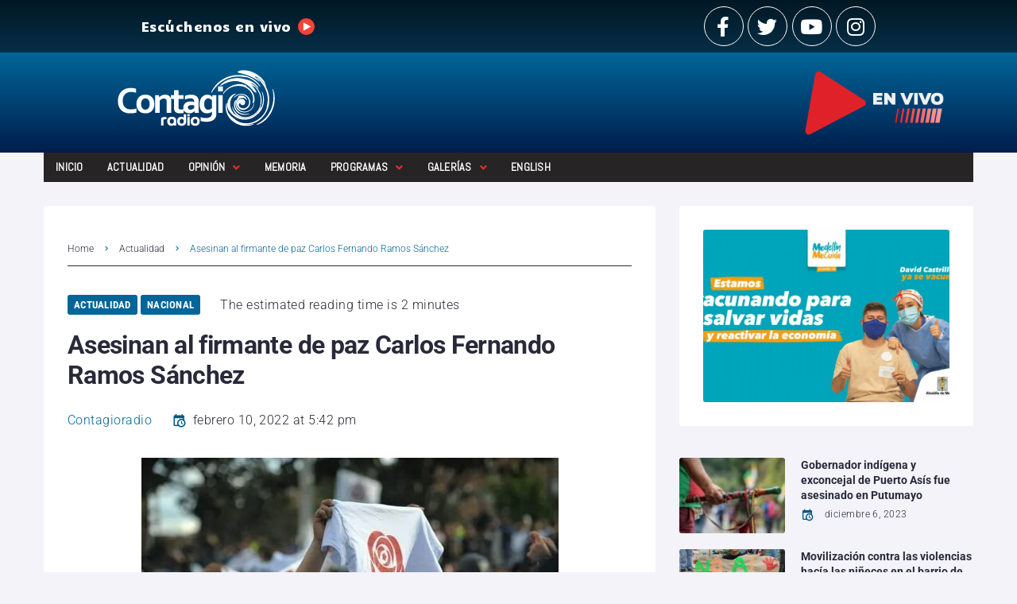

--- FILE ---
content_type: text/html
request_url: https://www.contagioradio.com/asesinan-al-firmante-de-paz-carlos-fernando-ramos-sanchez/
body_size: 37079
content:
<!DOCTYPE html>
<html lang="es">
<head>
  <meta charset="UTF-8">
  <script>
  window.dataLayer = window.dataLayer || [];
  function gtag(){dataLayer.push(arguments);}
  gtag('js', new Date());
  gtag('config', 'UA-11652077-1');
  </script>
  <link rel="profile" href="https://gmpg.org/xfn/11">
  <link rel="pingback" href="/xmlrpc.php">
  <meta name="viewport" content="width=device-width, initial-scale=1">
  <meta name="theme-color" content="#006699">
  <title>Asesinan al firmante de paz Carlos Fernando Ramos S&aacute;nchez &ndash; Contagio Radio</title>
  <meta name="description" content="De acuerdo a INDEPAZ, con Carlos Fernando Ramos S&aacute;nchez son 4 los excombatientes asesinados en este 2022 y 303 desde la firma del Acuerdo de Paz.">
  <link rel="canonical" href="https://www.contagioradio.com/asesinan-al-firmante-de-paz-carlos-fernando-ramos-sanchez/">
  <meta property="og:locale" content="es_ES">
  <meta property="og:type" content="article">
  <meta property="og:title" content="Asesinan al firmante de paz Carlos Fernando Ramos S&aacute;nchez &ndash; Contagio Radio">
  <meta property="og:description" content="De acuerdo a INDEPAZ, con Carlos Fernando Ramos S&aacute;nchez son 4 los excombatientes asesinados en este 2022 y 303 desde la firma del Acuerdo de Paz.">
  <meta property="og:url" content="https://www.contagioradio.com/asesinan-al-firmante-de-paz-carlos-fernando-ramos-sanchez/">
  <meta property="og:site_name" content="Contagio Radio">
  <meta property="article:publisher" content="https://www.facebook.com/contagioradio/">
  <meta property="article:published_time" content="2022-02-10T22:42:10+00:00">
  <meta property="article:modified_time" content="2022-02-10T22:44:50+00:00">
  <meta property="og:image" content="https://www.contagioradio.com/wp-content/uploads/2022/02/TNI72WQSQ5DUZI6W644IOGVSUA.jpg">
  <meta property="og:image:width" content="525">
  <meta property="og:image:height" content="350">
  <meta property="og:image:type" content="image/jpeg">
  <meta name="twitter:card" content="summary_large_image">
  <meta name="twitter:creator" content="@Contagioradio1">
  <meta name="twitter:site" content="@Contagioradio1">
  <meta name="twitter:label1" content="Escrito por">
  <meta name="twitter:data1" content="Contagioradio">
  <meta name="twitter:label2" content="Tiempo de lectura">
  <meta name="twitter:data2" content="3 minutos">
  <script type="text/javascript" src="/wp-includes/js/jquery/jquery_min.js"></script><script type="application/ld+json" class="yoast-schema-graph">
  {"@context":"https://schema.org","@graph":[{"@type":"Article","@id":"https://www.contagioradio.com/asesinan-al-firmante-de-paz-carlos-fernando-ramos-sanchez/#article","isPartOf":{"@id":"https://www.contagioradio.com/asesinan-al-firmante-de-paz-carlos-fernando-ramos-sanchez/"},"author":{"name":"Contagioradio","@id":"https://www.contagioradio.com/#/schema/person/96ea48c304f0affd78d4085b3fe1d126"},"headline":"Asesinan al firmante de paz Carlos Fernando Ramos S&aacute;nchez","datePublished":"2022-02-10T22:42:10+00:00","dateModified":"2022-02-10T22:44:50+00:00","mainEntityOfPage":{"@id":"https://www.contagioradio.com/asesinan-al-firmante-de-paz-carlos-fernando-ramos-sanchez/"},"wordCount":489,"publisher":{"@id":"https://www.contagioradio.com/#organization"},"image":{"@id":"https://www.contagioradio.com/asesinan-al-firmante-de-paz-carlos-fernando-ramos-sanchez/#primaryimage"},"thumbnailUrl":"https://www.contagioradio.com/wp-content/uploads/2022/02/TNI72WQSQ5DUZI6W644IOGVSUA.jpg","keywords":["acuerdo de paz con las FARC","Asesinatos de l&iacute;deres comunitarios","Centro Democr&aacute;tico","colombia","excombatientes","FARC","Iv&aacute;n Duque"],"articleSection":["Actualidad","Nacional"],"inLanguage":"es"},{"@type":"WebPage","@id":"https://www.contagioradio.com/asesinan-al-firmante-de-paz-carlos-fernando-ramos-sanchez/","url":"https://www.contagioradio.com/asesinan-al-firmante-de-paz-carlos-fernando-ramos-sanchez/","name":"Asesinan al firmante de paz Carlos Fernando Ramos S&aacute;nchez &#8211; Contagio Radio","isPartOf":{"@id":"https://www.contagioradio.com/#website"},"primaryImageOfPage":{"@id":"https://www.contagioradio.com/asesinan-al-firmante-de-paz-carlos-fernando-ramos-sanchez/#primaryimage"},"image":{"@id":"https://www.contagioradio.com/asesinan-al-firmante-de-paz-carlos-fernando-ramos-sanchez/#primaryimage"},"thumbnailUrl":"https://www.contagioradio.com/wp-content/uploads/2022/02/TNI72WQSQ5DUZI6W644IOGVSUA.jpg","datePublished":"2022-02-10T22:42:10+00:00","dateModified":"2022-02-10T22:44:50+00:00","description":"De acuerdo a INDEPAZ, con Carlos Fernando Ramos S&aacute;nchez son 4 los excombatientes asesinados en este 2022 y 303 desde la firma del Acuerdo de Paz.","breadcrumb":{"@id":"https://www.contagioradio.com/asesinan-al-firmante-de-paz-carlos-fernando-ramos-sanchez/#breadcrumb"},"inLanguage":"es","potentialAction":[{"@type":"ReadAction","target":["https://www.contagioradio.com/asesinan-al-firmante-de-paz-carlos-fernando-ramos-sanchez/"]}]},{"@type":"ImageObject","inLanguage":"es","@id":"https://www.contagioradio.com/asesinan-al-firmante-de-paz-carlos-fernando-ramos-sanchez/#primaryimage","url":"https://www.contagioradio.com/wp-content/uploads/2022/02/TNI72WQSQ5DUZI6W644IOGVSUA.jpg","contentUrl":"https://www.contagioradio.com/wp-content/uploads/2022/02/TNI72WQSQ5DUZI6W644IOGVSUA.jpg","width":525,"height":350,"caption":"El Espectador"},{"@type":"BreadcrumbList","@id":"https://www.contagioradio.com/asesinan-al-firmante-de-paz-carlos-fernando-ramos-sanchez/#breadcrumb","itemListElement":[{"@type":"ListItem","position":1,"name":"Portada","item":"https://www.contagioradio.com/"},{"@type":"ListItem","position":2,"name":"Asesinan al firmante de paz Carlos Fernando Ramos S&aacute;nchez"}]},{"@type":"WebSite","@id":"https://www.contagioradio.com/#website","url":"https://www.contagioradio.com/","name":"Contagio Radio","description":"Medio de informaci&oacute;n en Colombia con enfoque en derechos humanos","publisher":{"@id":"https://www.contagioradio.com/#organization"},"potentialAction":[{"@type":"SearchAction","target":{"@type":"EntryPoint","urlTemplate":"https://www.contagioradio.com/?s={search_term_string}"},"query-input":"required name=search_term_string"}],"inLanguage":"es"},{"@type":"Organization","@id":"https://www.contagioradio.com/#organization","name":"Contagio Radio","url":"https://www.contagioradio.com/","logo":{"@type":"ImageObject","inLanguage":"es","@id":"https://www.contagioradio.com/#/schema/logo/image/","url":"https://www.contagioradio.com/wp-content/uploads/2018/04/Contagio-Radio-logop.png","contentUrl":"https://www.contagioradio.com/wp-content/uploads/2018/04/Contagio-Radio-logop.png","width":242,"height":90,"caption":"Contagio Radio"},"image":{"@id":"https://www.contagioradio.com/#/schema/logo/image/"},"sameAs":["https://www.facebook.com/contagioradio/","https://twitter.com/Contagioradio1","https://www.instagram.com/contagioradio/","https://www.youtube.com/user/ContagioRadio"]},{"@type":"Person","@id":"https://www.contagioradio.com/#/schema/person/96ea48c304f0affd78d4085b3fe1d126","name":"Contagioradio","image":{"@type":"ImageObject","inLanguage":"es","@id":"https://www.contagioradio.com/#/schema/person/image/","url":"https://secure.gravatar.com/avatar/a7283f465892c0640a9848a9e3ad77be?s=96&d=mm&r=g","contentUrl":"https://secure.gravatar.com/avatar/a7283f465892c0640a9848a9e3ad77be?s=96&d=mm&r=g","caption":"Contagioradio"},"sameAs":["CtgAdm"],"url":"https://www.contagioradio.com/author/ctgadm/"}]}
  </script>
  
  
  <link rel="alternate" type="application/rss+xml" title="Contagio Radio &raquo; Feed" href="/feed/">
  <link rel="alternate" type="application/rss+xml" title="Contagio Radio &raquo; Feed de los comentarios" href="/comments/feed/">
  <script type="text/javascript">
  window._wpemojiSettings = {"baseUrl":"https:\/\/s.w.org\/images\/core\/emoji\/14.0.0\/72x72\/","ext":".png","svgUrl":"https:\/\/s.w.org\/images\/core\/emoji\/14.0.0\/svg\/","svgExt":".svg","source":{"concatemoji":"\/wp-includes\/js\/wp-emoji-release.min.js?ver=6.2.4"}};
  /*! This file is auto-generated */
  !function(e,a,t){var n,r,o,i=a.createElement("canvas"),p=i.getContext&&i.getContext("2d");function s(e,t){p.clearRect(0,0,i.width,i.height),p.fillText(e,0,0);e=i.toDataURL();return p.clearRect(0,0,i.width,i.height),p.fillText(t,0,0),e===i.toDataURL()}function c(e){var t=a.createElement("script");t.src=e,t.defer=t.type="text/javascript",a.getElementsByTagName("head")[0].appendChild(t)}for(o=Array("flag","emoji"),t.supports={everything:!0,everythingExceptFlag:!0},r=0;r<o.length;r++)t.supports[o[r]]=function(e){if(p&&p.fillText)switch(p.textBaseline="top",p.font="600 32px Arial",e){case"flag":return s("\ud83c\udff3\ufe0f\u200d\u26a7\ufe0f","\ud83c\udff3\ufe0f\u200b\u26a7\ufe0f")?!1:!s("\ud83c\uddfa\ud83c\uddf3","\ud83c\uddfa\u200b\ud83c\uddf3")&&!s("\ud83c\udff4\udb40\udc67\udb40\udc62\udb40\udc65\udb40\udc6e\udb40\udc67\udb40\udc7f","\ud83c\udff4\u200b\udb40\udc67\u200b\udb40\udc62\u200b\udb40\udc65\u200b\udb40\udc6e\u200b\udb40\udc67\u200b\udb40\udc7f");case"emoji":return!s("\ud83e\udef1\ud83c\udffb\u200d\ud83e\udef2\ud83c\udfff","\ud83e\udef1\ud83c\udffb\u200b\ud83e\udef2\ud83c\udfff")}return!1}(o[r]),t.supports.everything=t.supports.everything&&t.supports[o[r]],"flag"!==o[r]&&(t.supports.everythingExceptFlag=t.supports.everythingExceptFlag&&t.supports[o[r]]);t.supports.everythingExceptFlag=t.supports.everythingExceptFlag&&!t.supports.flag,t.DOMReady=!1,t.readyCallback=function(){t.DOMReady=!0},t.supports.everything||(n=function(){t.readyCallback()},a.addEventListener?(a.addEventListener("DOMContentLoaded",n,!1),e.addEventListener("load",n,!1)):(e.attachEvent("onload",n),a.attachEvent("onreadystatechange",function(){"complete"===a.readyState&&t.readyCallback()})),(e=t.source||{}).concatemoji?c(e.concatemoji):e.wpemoji&&e.twemoji&&(c(e.twemoji),c(e.wpemoji)))}(window,document,window._wpemojiSettings);
  </script>
  <script id="conta-ready">
                        window.advanced_ads_ready=function(e,a){a=a||"complete";var d=function(e){return"interactive"===a?"loading"!==e:"complete"===e};d(document.readyState)?e():document.addEventListener("readystatechange",(function(a){d(a.target.readyState)&&e()}),{once:"interactive"===a})},window.advanced_ads_ready_queue=window.advanced_ads_ready_queue||[];              
  </script>
  <style type="text/css">
  img.wp-smiley,
  img.emoji {
        display: inline !important;
        border: none !important;
        box-shadow: none !important;
        height: 1em !important;
        width: 1em !important;
        margin: 0 0.07em !important;
        vertical-align: -0.1em !important;
        background: none !important;
        padding: 0 !important;
  }
  </style>
  
  <style id="wp-block-library-inline-css" type="text/css">
  .has-text-align-justify{text-align:justify;}
  </style>
  
  
  
  <style id="global-styles-inline-css" type="text/css">
  body{--wp--preset--color--black: #000000;--wp--preset--color--cyan-bluish-gray: #abb8c3;--wp--preset--color--white: #ffffff;--wp--preset--color--pale-pink: #f78da7;--wp--preset--color--vivid-red: #cf2e2e;--wp--preset--color--luminous-vivid-orange: #ff6900;--wp--preset--color--luminous-vivid-amber: #fcb900;--wp--preset--color--light-green-cyan: #7bdcb5;--wp--preset--color--vivid-green-cyan: #00d084;--wp--preset--color--pale-cyan-blue: #8ed1fc;--wp--preset--color--vivid-cyan-blue: #0693e3;--wp--preset--color--vivid-purple: #9b51e0;--wp--preset--gradient--vivid-cyan-blue-to-vivid-purple: linear-gradient(135deg,rgba(6,147,227,1) 0%,rgb(155,81,224) 100%);--wp--preset--gradient--light-green-cyan-to-vivid-green-cyan: linear-gradient(135deg,rgb(122,220,180) 0%,rgb(0,208,130) 100%);--wp--preset--gradient--luminous-vivid-amber-to-luminous-vivid-orange: linear-gradient(135deg,rgba(252,185,0,1) 0%,rgba(255,105,0,1) 100%);--wp--preset--gradient--luminous-vivid-orange-to-vivid-red: linear-gradient(135deg,rgba(255,105,0,1) 0%,rgb(207,46,46) 100%);--wp--preset--gradient--very-light-gray-to-cyan-bluish-gray: linear-gradient(135deg,rgb(238,238,238) 0%,rgb(169,184,195) 100%);--wp--preset--gradient--cool-to-warm-spectrum: linear-gradient(135deg,rgb(74,234,220) 0%,rgb(151,120,209) 20%,rgb(207,42,186) 40%,rgb(238,44,130) 60%,rgb(251,105,98) 80%,rgb(254,248,76) 100%);--wp--preset--gradient--blush-light-purple: linear-gradient(135deg,rgb(255,206,236) 0%,rgb(152,150,240) 100%);--wp--preset--gradient--blush-bordeaux: linear-gradient(135deg,rgb(254,205,165) 0%,rgb(254,45,45) 50%,rgb(107,0,62) 100%);--wp--preset--gradient--luminous-dusk: linear-gradient(135deg,rgb(255,203,112) 0%,rgb(199,81,192) 50%,rgb(65,88,208) 100%);--wp--preset--gradient--pale-ocean: linear-gradient(135deg,rgb(255,245,203) 0%,rgb(182,227,212) 50%,rgb(51,167,181) 100%);--wp--preset--gradient--electric-grass: linear-gradient(135deg,rgb(202,248,128) 0%,rgb(113,206,126) 100%);--wp--preset--gradient--midnight: linear-gradient(135deg,rgb(2,3,129) 0%,rgb(40,116,252) 100%);--wp--preset--duotone--dark-grayscale: url('#wp-duotone-dark-grayscale');--wp--preset--duotone--grayscale: url('#wp-duotone-grayscale');--wp--preset--duotone--purple-yellow: url('#wp-duotone-purple-yellow');--wp--preset--duotone--blue-red: url('#wp-duotone-blue-red');--wp--preset--duotone--midnight: url('#wp-duotone-midnight');--wp--preset--duotone--magenta-yellow: url('#wp-duotone-magenta-yellow');--wp--preset--duotone--purple-green: url('#wp-duotone-purple-green');--wp--preset--duotone--blue-orange: url('#wp-duotone-blue-orange');--wp--preset--font-size--small: 13px;--wp--preset--font-size--medium: 20px;--wp--preset--font-size--large: 36px;--wp--preset--font-size--x-large: 42px;--wp--preset--spacing--20: 0.44rem;--wp--preset--spacing--30: 0.67rem;--wp--preset--spacing--40: 1rem;--wp--preset--spacing--50: 1.5rem;--wp--preset--spacing--60: 2.25rem;--wp--preset--spacing--70: 3.38rem;--wp--preset--spacing--80: 5.06rem;--wp--preset--shadow--natural: 6px 6px 9px rgba(0, 0, 0, 0.2);--wp--preset--shadow--deep: 12px 12px 50px rgba(0, 0, 0, 0.4);--wp--preset--shadow--sharp: 6px 6px 0px rgba(0, 0, 0, 0.2);--wp--preset--shadow--outlined: 6px 6px 0px -3px rgba(255, 255, 255, 1), 6px 6px rgba(0, 0, 0, 1);--wp--preset--shadow--crisp: 6px 6px 0px rgba(0, 0, 0, 1);}:where(.is-layout-flex){gap: 0.5em;}body .is-layout-flow > .alignleft{float: left;margin-inline-start: 0;margin-inline-end: 2em;}body .is-layout-flow > .alignright{float: right;margin-inline-start: 2em;margin-inline-end: 0;}body .is-layout-flow > .aligncenter{margin-left: auto !important;margin-right: auto !important;}body .is-layout-constrained > .alignleft{float: left;margin-inline-start: 0;margin-inline-end: 2em;}body .is-layout-constrained > .alignright{float: right;margin-inline-start: 2em;margin-inline-end: 0;}body .is-layout-constrained > .aligncenter{margin-left: auto !important;margin-right: auto !important;}body .is-layout-constrained > :where(:not(.alignleft):not(.alignright):not(.alignfull)){max-width: var(--wp--style--global--content-size);margin-left: auto !important;margin-right: auto !important;}body .is-layout-constrained > .alignwide{max-width: var(--wp--style--global--wide-size);}body .is-layout-flex{display: flex;}body .is-layout-flex{flex-wrap: wrap;align-items: center;}body .is-layout-flex > *{margin: 0;}:where(.wp-block-columns.is-layout-flex){gap: 2em;}.has-black-color{color: var(--wp--preset--color--black) !important;}.has-cyan-bluish-gray-color{color: var(--wp--preset--color--cyan-bluish-gray) !important;}.has-white-color{color: var(--wp--preset--color--white) !important;}.has-pale-pink-color{color: var(--wp--preset--color--pale-pink) !important;}.has-vivid-red-color{color: var(--wp--preset--color--vivid-red) !important;}.has-luminous-vivid-orange-color{color: var(--wp--preset--color--luminous-vivid-orange) !important;}.has-luminous-vivid-amber-color{color: var(--wp--preset--color--luminous-vivid-amber) !important;}.has-light-green-cyan-color{color: var(--wp--preset--color--light-green-cyan) !important;}.has-vivid-green-cyan-color{color: var(--wp--preset--color--vivid-green-cyan) !important;}.has-pale-cyan-blue-color{color: var(--wp--preset--color--pale-cyan-blue) !important;}.has-vivid-cyan-blue-color{color: var(--wp--preset--color--vivid-cyan-blue) !important;}.has-vivid-purple-color{color: var(--wp--preset--color--vivid-purple) !important;}.has-black-background-color{background-color: var(--wp--preset--color--black) !important;}.has-cyan-bluish-gray-background-color{background-color: var(--wp--preset--color--cyan-bluish-gray) !important;}.has-white-background-color{background-color: var(--wp--preset--color--white) !important;}.has-pale-pink-background-color{background-color: var(--wp--preset--color--pale-pink) !important;}.has-vivid-red-background-color{background-color: var(--wp--preset--color--vivid-red) !important;}.has-luminous-vivid-orange-background-color{background-color: var(--wp--preset--color--luminous-vivid-orange) !important;}.has-luminous-vivid-amber-background-color{background-color: var(--wp--preset--color--luminous-vivid-amber) !important;}.has-light-green-cyan-background-color{background-color: var(--wp--preset--color--light-green-cyan) !important;}.has-vivid-green-cyan-background-color{background-color: var(--wp--preset--color--vivid-green-cyan) !important;}.has-pale-cyan-blue-background-color{background-color: var(--wp--preset--color--pale-cyan-blue) !important;}.has-vivid-cyan-blue-background-color{background-color: var(--wp--preset--color--vivid-cyan-blue) !important;}.has-vivid-purple-background-color{background-color: var(--wp--preset--color--vivid-purple) !important;}.has-black-border-color{border-color: var(--wp--preset--color--black) !important;}.has-cyan-bluish-gray-border-color{border-color: var(--wp--preset--color--cyan-bluish-gray) !important;}.has-white-border-color{border-color: var(--wp--preset--color--white) !important;}.has-pale-pink-border-color{border-color: var(--wp--preset--color--pale-pink) !important;}.has-vivid-red-border-color{border-color: var(--wp--preset--color--vivid-red) !important;}.has-luminous-vivid-orange-border-color{border-color: var(--wp--preset--color--luminous-vivid-orange) !important;}.has-luminous-vivid-amber-border-color{border-color: var(--wp--preset--color--luminous-vivid-amber) !important;}.has-light-green-cyan-border-color{border-color: var(--wp--preset--color--light-green-cyan) !important;}.has-vivid-green-cyan-border-color{border-color: var(--wp--preset--color--vivid-green-cyan) !important;}.has-pale-cyan-blue-border-color{border-color: var(--wp--preset--color--pale-cyan-blue) !important;}.has-vivid-cyan-blue-border-color{border-color: var(--wp--preset--color--vivid-cyan-blue) !important;}.has-vivid-purple-border-color{border-color: var(--wp--preset--color--vivid-purple) !important;}.has-vivid-cyan-blue-to-vivid-purple-gradient-background{background: var(--wp--preset--gradient--vivid-cyan-blue-to-vivid-purple) !important;}.has-light-green-cyan-to-vivid-green-cyan-gradient-background{background: var(--wp--preset--gradient--light-green-cyan-to-vivid-green-cyan) !important;}.has-luminous-vivid-amber-to-luminous-vivid-orange-gradient-background{background: var(--wp--preset--gradient--luminous-vivid-amber-to-luminous-vivid-orange) !important;}.has-luminous-vivid-orange-to-vivid-red-gradient-background{background: var(--wp--preset--gradient--luminous-vivid-orange-to-vivid-red) !important;}.has-very-light-gray-to-cyan-bluish-gray-gradient-background{background: var(--wp--preset--gradient--very-light-gray-to-cyan-bluish-gray) !important;}.has-cool-to-warm-spectrum-gradient-background{background: var(--wp--preset--gradient--cool-to-warm-spectrum) !important;}.has-blush-light-purple-gradient-background{background: var(--wp--preset--gradient--blush-light-purple) !important;}.has-blush-bordeaux-gradient-background{background: var(--wp--preset--gradient--blush-bordeaux) !important;}.has-luminous-dusk-gradient-background{background: var(--wp--preset--gradient--luminous-dusk) !important;}.has-pale-ocean-gradient-background{background: var(--wp--preset--gradient--pale-ocean) !important;}.has-electric-grass-gradient-background{background: var(--wp--preset--gradient--electric-grass) !important;}.has-midnight-gradient-background{background: var(--wp--preset--gradient--midnight) !important;}.has-small-font-size{font-size: var(--wp--preset--font-size--small) !important;}.has-medium-font-size{font-size: var(--wp--preset--font-size--medium) !important;}.has-large-font-size{font-size: var(--wp--preset--font-size--large) !important;}.has-x-large-font-size{font-size: var(--wp--preset--font-size--x-large) !important;}
  .wp-block-navigation a:where(:not(.wp-element-button)){color: inherit;}
  :where(.wp-block-columns.is-layout-flex){gap: 2em;}
  .wp-block-pullquote{font-size: 1.5em;line-height: 1.6;}
  </style>
  
  
  
  
  
  
  
  
  
  
  
  <style id="elementor-frontend-inline-css" type="text/css">
  select{color:black}.elementor-kit-85618{--e-global-color-primary:#6EC1E4;--e-global-color-secondary:#54595F;--e-global-color-text:#7A7A7A;--e-global-color-accent:#61CE70;--e-global-color-5ba5f290:#4054B2;--e-global-color-6144a8ed:#23A455;--e-global-color-4a5c1001:#000;--e-global-color-2b08d2c1:#FFF;--e-global-typography-primary-font-family:"Roboto";--e-global-typography-primary-font-weight:600;--e-global-typography-secondary-font-family:"Roboto Slab";--e-global-typography-secondary-font-weight:400;--e-global-typography-text-font-family:"Roboto";--e-global-typography-text-font-weight:400;--e-global-typography-accent-font-family:"Roboto";--e-global-typography-accent-font-weight:500;}.elementor-section.elementor-section-boxed > .elementor-container{max-width:1200px;}.e-con{--container-max-width:1200px;}.elementor-widget:not(:last-child){margin-bottom:20px;}.elementor-element{--widgets-spacing:20px;}{}h1.entry-title{display:var(--page-title-display);}.elementor-lightbox{background-color:#0c0c0c;}@media(max-width:1024px){.elementor-section.elementor-section-boxed > .elementor-container{max-width:1024px;}.e-con{--container-max-width:1024px;}}@media(max-width:767px){.elementor-section.elementor-section-boxed > .elementor-container{max-width:767px;}.e-con{--container-max-width:767px;}}
  .elementor-2027 .elementor-element.elementor-element-31a0 > .elementor-container{max-width:954px;}.elementor-2027 .elementor-element.elementor-element-31a0 > .elementor-container > .elementor-column > .elementor-widget-wrap{align-content:center;align-items:center;}.elementor-2027 .elementor-element.elementor-element-31a0 .elementor-repeater-item-af3a7d3.jet-parallax-section__layout .jet-parallax-section__image{background-size:auto;}.elementor-2027 .elementor-element.elementor-element-7825fab > .elementor-element-populated{padding:8px 15px 8px 15px;}.elementor-2027 .elementor-element.elementor-element-08655bf{color:#ffffff;font-family:"Candal", Sans-serif;font-weight:300;}.elementor-2027 .elementor-element.elementor-element-c5d > .elementor-element-populated{padding:8px 15px 8px 15px;}.elementor-2027 .elementor-element.elementor-element-6634{--grid-template-columns:repeat(0, auto);--grid-column-gap:5px;--grid-row-gap:0px;}.elementor-2027 .elementor-element.elementor-element-6634 .elementor-widget-container{text-align:right;}.elementor-2027 .elementor-element.elementor-element-6634 .elementor-social-icon{background-color:rgba(0,0,0,0);border-style:solid;border-width:1px 1px 1px 1px;border-color:#ffffff;}.elementor-2027 .elementor-element.elementor-element-6634 .elementor-social-icon i{color:#ffffff;}.elementor-2027 .elementor-element.elementor-element-6634 .elementor-social-icon svg{fill:#ffffff;}.elementor-2027 .elementor-element.elementor-element-6634 .elementor-social-icon:hover i{color:#ffffff;}.elementor-2027 .elementor-element.elementor-element-6634 .elementor-social-icon:hover svg{fill:#ffffff;}.elementor-2027 .elementor-element.elementor-element-31a0:not(.elementor-motion-effects-element-type-background), .elementor-2027 .elementor-element.elementor-element-31a0 > .elementor-motion-effects-container > .elementor-motion-effects-layer{background-color:transparent;background-image:linear-gradient(180deg, #001823 0%, #072e47 100%);}.elementor-2027 .elementor-element.elementor-element-31a0{transition:background 0.3s, border 0.3s, border-radius 0.3s, box-shadow 0.3s;}.elementor-2027 .elementor-element.elementor-element-31a0 > .elementor-background-overlay{transition:background 0.3s, border-radius 0.3s, opacity 0.3s;}.elementor-2027 .elementor-element.elementor-element-31a0 a:hover{color:#c6c6c6;}.elementor-2027 .elementor-element.elementor-element-71e8f1b .elementor-repeater-item-d841ec7.jet-parallax-section__layout .jet-parallax-section__image{background-size:auto;}.elementor-2027 .elementor-element.elementor-element-77a73bb .elementor-repeater-item-3112173.jet-parallax-section__layout .jet-parallax-section__image{background-size:auto;}.elementor-2027 .elementor-element.elementor-element-fa5f2c0{text-align:right;}.elementor-2027 .elementor-element.elementor-element-fa5f2c0 > .elementor-widget-container{margin:0px 0px 0px 0px;padding:0px 30px 0px 0px;}.elementor-2027 .elementor-element.elementor-element-71e8f1b:not(.elementor-motion-effects-element-type-background), .elementor-2027 .elementor-element.elementor-element-71e8f1b > .elementor-motion-effects-container > .elementor-motion-effects-layer{background-color:transparent;background-image:linear-gradient(180deg, #006699 0%, #001e4c 100%);}.elementor-2027 .elementor-element.elementor-element-71e8f1b{transition:background 0.3s, border 0.3s, border-radius 0.3s, box-shadow 0.3s;}.elementor-2027 .elementor-element.elementor-element-71e8f1b > .elementor-background-overlay{transition:background 0.3s, border-radius 0.3s, opacity 0.3s;}.elementor-2027 .elementor-element.elementor-element-6df7 .elementor-repeater-item-6d423cd.jet-parallax-section__layout .jet-parallax-section__image{background-size:auto;}.elementor-2027 .elementor-element.elementor-element-45f6 > .elementor-element-populated{transition:background 0.3s, border 0.3s, border-radius 0.3s, box-shadow 0.3s;padding:0px 15px 0px 15px;}.elementor-2027 .elementor-element.elementor-element-45f6 > .elementor-element-populated > .elementor-background-overlay{transition:background 0.3s, border-radius 0.3s, opacity 0.3s;}.elementor-2027 .elementor-element.elementor-element-178c18e .jet-nav--horizontal{justify-content:flex-start;text-align:left;}.elementor-2027 .elementor-element.elementor-element-178c18e .jet-nav--vertical .menu-item-link-top{justify-content:flex-start;text-align:left;}.elementor-2027 .elementor-element.elementor-element-178c18e .jet-nav--vertical-sub-bottom .menu-item-link-sub{justify-content:flex-start;text-align:left;}body:not(.rtl) .elementor-2027 .elementor-element.elementor-element-178c18e .jet-nav--horizontal .jet-nav__sub{text-align:left;}body.rtl .elementor-2027 .elementor-element.elementor-element-178c18e .jet-nav--horizontal .jet-nav__sub{text-align:right;}.elementor-element-6df7>.elementor-column-gap-extended>.elementor-row>.elementor-column>.elementor-element-populated>.elementor-widget-wrap{padding: 0px;}.elementor-2027 .elementor-element.elementor-element-178c18e .jet-nav--horizontal {background: #272425;}.elementor-2027 .elementor-element.elementor-element-178c18e .menu-item-link-top{color:#FFFFFF;}.elementor-2027 .elementor-element.elementor-element-178c18e .menu-item-link-top .jet-nav-arrow{color:#E62E2E;}.elementor-2027 .elementor-element.elementor-element-178c18e .menu-item-link-top .jet-nav-link-text{font-family:"Abel", Sans-serif;}.elementor-2027 .elementor-element.elementor-element-178c18e .menu-item:hover > .menu-item-link-top{color:#006699;}.elementor-2027 .elementor-element.elementor-element-178c18e .menu-item.current-menu-item .menu-item-link-top{color:#FFFFFF;}.elementor-2027 .elementor-element.elementor-element-178c18e .jet-nav__sub{background-color:#564F4F;}.elementor-2027 .elementor-element.elementor-element-178c18e .menu-item-link-sub .jet-nav-link-text{font-family:"Helvetica", Sans-serif;}.elementor-2027 .elementor-element.elementor-element-178c18e .menu-item-link-sub{color:#FFFFFF;}.elementor-2027 .elementor-element.elementor-element-178c18e .menu-item:hover > .menu-item-link-sub{color:#006699;}.elementor-2027 .elementor-element.elementor-element-178c18e .jet-nav__mobile-trigger{background-color:#FFFFFF;}.elementor-2027 .elementor-element.elementor-element-6df7{margin-top:0px;margin-bottom:0px;padding:0px 0px 0px 0px;}@media(max-width:767px){.elementor-2027 .elementor-element.elementor-element-7825fab > .elementor-element-populated{padding:0px 0px 0px 0px;}.elementor-2027 .elementor-element.elementor-element-08655bf > .elementor-widget-container{padding:0px 0px 0px 72px;}.elementor-2027 .elementor-element.elementor-element-6634 .elementor-widget-container{text-align:center;}.elementor-2027 .elementor-element.elementor-element-2f96743 img{width:85%;}.elementor-2027 .elementor-element.elementor-element-2f96743 > .elementor-widget-container{margin:0px 0px 0px 0px;padding:0px 0px 0px 0px;}.elementor-2027 .elementor-element.elementor-element-178c18e .jet-mobile-menu .menu-item-link{justify-content:flex-start;text-align:left;}.elementor-2027 .elementor-element.elementor-element-178c18e .menu-item-link-sub .jet-nav-link-text{font-size:14px;line-height:1.2em;}.elementor-2027 .elementor-element.elementor-element-178c18e .jet-nav{background-color:#FFFFFF;}.elementor-2027 .elementor-element.elementor-element-178c18e .jet-mobile-menu-active .jet-nav{box-shadow:0px 0px 10px 0px rgba(236, 232, 232, 0.88);}}@media(max-width:1024px) and (min-width:768px){.elementor-2027 .elementor-element.elementor-element-7825fab{width:15%;}.elementor-2027 .elementor-element.elementor-element-c5d{width:30%;}}
  .elementor-1978 .elementor-element.elementor-element-5780 .elementor-repeater-item-33d0cec.jet-parallax-section__layout .jet-parallax-section__image{background-size:auto;}.elementor-1978 .elementor-element.elementor-element-2b7c .jet-logo{justify-content:flex-start;}.elementor-1978 .elementor-element.elementor-element-2b7c > .elementor-widget-container{padding:0px 0px 10px 0px;}.elementor-1978 .elementor-element.elementor-element-7c05{color:#c3c3c9;font-size:12px;line-height:2em;}.elementor-1978 .elementor-element.elementor-element-c041ed6 .elementor-heading-title{color:#ffffff;font-size:14px;}.elementor-1978 .elementor-element.elementor-element-45a{--grid-template-columns:repeat(0, auto);--grid-column-gap:5px;--grid-row-gap:0px;}.elementor-1978 .elementor-element.elementor-element-45a .elementor-widget-container{text-align:left;}.elementor-1978 .elementor-element.elementor-element-45a .elementor-social-icon{background-color:rgba(0,0,0,0);}.elementor-1978 .elementor-element.elementor-element-45a .elementor-social-icon i{color:#ffffff;}.elementor-1978 .elementor-element.elementor-element-45a .elementor-social-icon svg{fill:#ffffff;}.elementor-1978 .elementor-element.elementor-element-45a .elementor-social-icon:hover i{color:#ffffff;}.elementor-1978 .elementor-element.elementor-element-45a .elementor-social-icon:hover svg{fill:#ffffff;}.elementor-1978 .elementor-element.elementor-element-44b2 .jet-smart-listing__posts .jet-smart-listing__post-wrapper{flex:0 0 calc( 100% / 1 );max-width:calc( 100% / 1 );}.elementor-1978 .elementor-element.elementor-element-44b2 .jet-smart-listing__post-thumbnail.post-thumbnail-simple.post-thumbnail-simple{max-width:23%;flex:0 0 23%;}.elementor-1978 .elementor-element.elementor-element-44b2 .jet-smart-listing{margin:0px -10px 40px -10px;}.elementor-1978 .elementor-element.elementor-element-44b2 .jet-smart-listing__featured{margin:10px 10px 10px 10px;}.elementor-1978 .elementor-element.elementor-element-44b2 .jet-smart-listing__posts{margin:0px 10px 0px 10px;}.elementor-1978 .elementor-element.elementor-element-44b2 .jet-smart-listing__title{color:#ffffff;padding:0px 0px 0px 0px;margin:0px 0px 10px 0px;}.elementor-1978 .elementor-element.elementor-element-44b2 .jet-smart-listing__filter > .jet-smart-listing__filter-item > a{margin:0px 0px 0px 10px;}.elementor-1978 .elementor-element.elementor-element-44b2 .jet-smart-listing__filter-more > .jet-blog-icon{margin:0px 0px 0px 10px;}.elementor-1978 .elementor-element.elementor-element-44b2 .jet-smart-listing__featured footer footer .jet-smart-listing__meta,footer .post__date i{color:white},footer .post__date i{color:white}{text-align:left;}.elementor-1978 .elementor-element.elementor-element-44b2 .jet-smart-listing__featured .jet-smart-listing__more .jet-smart-listing__more-text{text-decoration:none;}.elementor-1978 .elementor-element.elementor-element-44b2 .jet-smart-listing__featured .jet-smart-listing__more:hover .jet-smart-listing__more-text{text-decoration:none;}.elementor-1978 .elementor-element.elementor-element-44b2 .jet-smart-listing__featured .jet-smart-listing__more-wrap{justify-content:flex-start;}.elementor-1978 .elementor-element.elementor-element-44b2 .jet-smart-listing__featured .jet-smart-listing__terms-link{color:#ffffff;text-decoration:none;}.elementor-1978 .elementor-element.elementor-element-44b2 .jet-smart-listing__featured .jet-smart-listing__terms-link:hover{text-decoration:none;}.elementor-1978 .elementor-element.elementor-element-44b2 .jet-smart-listing__post .post-title-simple a{color:#dddddd;}.elementor-1978 .elementor-element.elementor-element-44b2 .jet-smart-listing__post .post-title-simple{color:#dddddd;}.elementor-1978 .elementor-element.elementor-element-44b2 .jet-smart-listing__post .post-title-simple:hover a{color:#1c1c20;}.elementor-1978 .elementor-element.elementor-element-44b2 .jet-smart-listing__post .post-title-simple:hover{color:#1c1c20;}.elementor-1978 .elementor-element.elementor-element-44b2 .jet-smart-listing__post footer footer .jet-smart-listing__meta,footer .post__date i{color:white},footer .post__date i{color:white}{text-align:left;}.elementor-1978 .elementor-element.elementor-element-44b2 .jet-smart-listing__post .jet-smart-listing__more .jet-smart-listing__more-text{text-decoration:none;}.elementor-1978 .elementor-element.elementor-element-44b2 .jet-smart-listing__post .jet-smart-listing__more:hover .jet-smart-listing__more-text{text-decoration:none;}.elementor-1978 .elementor-element.elementor-element-44b2 .jet-smart-listing__post .jet-smart-listing__more-wrap{justify-content:flex-start;}.elementor-1978 .elementor-element.elementor-element-44b2 .jet-smart-listing__post .jet-smart-listing__terms-link{text-decoration:none;}.elementor-1978 .elementor-element.elementor-element-44b2 .jet-smart-listing__post .jet-smart-listing__terms-link:hover{text-decoration:none;}body:not(.rtl) .elementor-1978 .elementor-element.elementor-element-44b2 .jet-title-fields__item-label{margin-right:5px;}body.rtl .elementor-1978 .elementor-element.elementor-element-44b2 .jet-title-fields__item-label{margin-left:5px;}body:not(.rtl) .elementor-1978 .elementor-element.elementor-element-44b2 .jet-content-fields__item-label{margin-right:5px;}body.rtl .elementor-1978 .elementor-element.elementor-element-44b2 .jet-content-fields__item-label{margin-left:5px;}.elementor-1978 .elementor-element.elementor-element-44b2 .jet-processing{opacity:0.5;}.elementor-1978 .elementor-element.elementor-element-5780:not(.elementor-motion-effects-element-type-background), .elementor-1978 .elementor-element.elementor-element-5780 > .elementor-motion-effects-container > .elementor-motion-effects-layer{background-color:transparent;background-image:linear-gradient(180deg, #006db3 0%, #06384f 100%);}.elementor-1978 .elementor-element.elementor-element-5780{transition:background 0.3s, border 0.3s, border-radius 0.3s, box-shadow 0.3s;padding:45px 0px 40px 0px;}.elementor-1978 .elementor-element.elementor-element-5780 > .elementor-background-overlay{transition:background 0.3s, border-radius 0.3s, opacity 0.3s;}.elementor-1978 .elementor-element.elementor-element-7075 > .elementor-container > .elementor-column > .elementor-widget-wrap{align-content:center;align-items:center;}.elementor-1978 .elementor-element.elementor-element-7075 .elementor-repeater-item-5afe729.jet-parallax-section__layout .jet-parallax-section__image{background-size:auto;}.elementor-1978 .elementor-element.elementor-element-03bac9d .elementor-heading-title{color:#f9f9f9;}.elementor-1978 .elementor-element.elementor-element-55f{text-align:right;color:#c3c3c9;font-size:12px;}.elementor-1978 .elementor-element.elementor-element-7075:not(.elementor-motion-effects-element-type-background), .elementor-1978 .elementor-element.elementor-element-7075 > .elementor-motion-effects-container > .elementor-motion-effects-layer{background-color:#1c1c21;}.elementor-1978 .elementor-element.elementor-element-7075{transition:background 0.3s, border 0.3s, border-radius 0.3s, box-shadow 0.3s;padding:15px 0px 15px 0px;}.elementor-1978 .elementor-element.elementor-element-7075 > .elementor-background-overlay{transition:background 0.3s, border-radius 0.3s, opacity 0.3s;}@media(max-width:1024px) and (min-width:768px){.elementor-1978 .elementor-element.elementor-element-768b{width:50%;}.elementor-1978 .elementor-element.elementor-element-c26{width:50%;}.elementor-1978 .elementor-element.elementor-element-2c03{width:50%;}.elementor-1978 .elementor-element.elementor-element-79fe{width:100%;}.elementor-1978 .elementor-element.elementor-element-6bac{width:100%;}}@media(max-width:1024px){.elementor-1978 .elementor-element.elementor-element-55f{text-align:left;}}@media(max-width:767px){.elementor-1978 .elementor-element.elementor-element-55f{text-align:center;}}
  </style>
  
  
  
  
  
  
  <style id="has-inline-styles-inline-css" type="text/css">
  .has-social-placeholder {display: none;height: 0;width: 0;overflow: hidden;}.has-inline-text { background-color: #ffefb1; color: #000000; }.has-inline-text:hover { background-color: #fcd63c; color: #000000; }
  </style>
  
  
  
  
  
  
  <style id="storycle-skin-style-inline-css" type="text/css">
  /* #Typography */body {font-style: normal;font-weight: 300;font-size: 16px;line-height: 1.6;font-family: Roboto, sans-serif;letter-spacing: 0.03em;text-align: left;text-transform: none;color: #29293a;}h1,.h1-style {font-style: normal;font-weight: 700;font-size: 36px;line-height: 1.2;font-family: Roboto, sans-serif;letter-spacing: -0.02em;text-align: inherit;text-transform: none;color: #29293a;}h2,.h2-style {font-style: normal;font-weight: 700;font-size: 32px;line-height: 1.25;font-family: Roboto, sans-serif;letter-spacing: -0.02em;text-align: inherit;text-transform: none;color: #29293a;}h3,.h3-style {font-style: normal;font-weight: 700;font-size: 26px;line-height: 1.3;font-family: Roboto, sans-serif;letter-spacing: -0.02em;text-align: inherit;text-transform: none;color: #006699;}h4,.h4-style {font-style: normal;font-weight: 700;font-size: 22px;line-height: 1.36;font-family: Roboto, sans-serif;letter-spacing: -0.02em;text-align: inherit;text-transform: none;color: #29293a;}h5,.h5-style {font-style: normal;font-weight: 700;font-size: 18px;line-height: 1.33;font-family: Roboto, sans-serif;letter-spacing: 0em;text-align: inherit;text-transform: none;color: #29293a;}h6,.h6-style {font-style: normal;font-weight: 700;font-size: 14px;line-height: 1.4;font-family: Roboto, sans-serif;letter-spacing: 0em;text-align: inherit;text-transform: none;color: #29293a;}@media (min-width: 1200px) {h1,.h1-style { font-size: 44px; }h2,.h2-style { font-size: 32px; }h3,.h3-style { font-size: 26px; }}a,h1 a:hover,h2 a:hover,h3 a:hover,h4 a:hover,h5 a:hover,h6 a:hover { color: #006699; }a:hover { color: #e03400; }/* #Helpers */.invert { color: #ffffff; }.primary-color { color: #006699; }/* #Layout */@media (min-width: 1200px) {.site .container {max-width: 1200px;}}/* #Pages */.site--layout-boxed .site-inner,.site--layout-framed .site-inner {max-width: 1230px;background-color: #ffffff;}.card-container,.content-separate-style .card-wrapper,.content-separate-style .sidebar .widget:not(.elementor-template-widget):not(.widget_elementor-library):not(.elementor-wp-widget),.content-separate-style .post-author-bio,.content-separate-style .comments-area,.content-separate-style .related-posts {background-color: #ffffff;}/* #Elements */blockquote {border-left-color: #006699;}blockquote.quote-bg {background-color: #29293a;color: #ffffff;}blockquote:before,blockquote.quote-bg cite {color: #006699;}blockquote.quote-type-2:before {color: #006699;}cite {font-weight: 300;color: rgb(0,54,105);}hr,.elementor hr{background-color: #006699;}.wp-caption-text {color: rgb(0,54,105);}/* #Media */.mejs-video .mejs-overlay:hover .mejs-overlay-button,.video-popup__trigger:hover .video-popup__play-icon {color: #006699;}/* #Page preloader */.page-preloader-cover{background-color: #ffffff;}.page-preloader-cover .bar:before{background-color: #006699;}.page-preloader-cover .bar {background-color: rgb(5,107,158);}/* #ToTop button */#toTop {color: #ffffff;background-color: #006699;}#toTop:hover {background-color: rgb(0,77,128);}/* #Header */.header-container:not(.header-container--transparent) {background-color: #ffffff;background-repeat: no-repeat;background-attachment: scroll;background-size: cover;;background-position: center;}/* ##Logo */.site-logo--text {font-style: normal;font-weight: 700;font-size: 30px;line-height: 1;font-family: Roboto, sans-serif;letter-spacing: 0em;text-transform: none;}.site-logo__link,.site-logo__link:hover {color: #006699;}/* #Fields */input,select,textarea {font-style: normal;font-weight: 300;font-family: Roboto, sans-serif;border-color: #006699;color: #29293a;}input:focus,select:focus,textarea:focus {border-color: #006699;}.comment-form label {color: rgb(0,54,105);}/* #Main Menu */.main-navigation .menu > li > a,.jet-menu >li >a,.jet-menu-badge__inner {font-style: normal;font-weight: 700;font-family: 'Roboto Condensed', sans-serif;color: #ffffff;}.jet-menu-badge__inner {background-color: #006699;}.main-navigation .menu > li:hover > a,.main-navigation .menu > li.current_page_item > a,.main-navigation .menu > li.current_page_ancestor > a,.main-navigation .menu > li.current-menu-item > a,.main-navigation .menu > li.current-menu-ancestor > a,.jet-menu >li:hover >a,.jet-menu >li.jet-menu-hover >a,.jet-menu >li.jet-current-menu-item >a {background-color: #006699;}.main-navigation .sub-menu,.jet-sub-mega-menu,.jet-sub-menu {border-color: #006699;}.main-navigation .sub-menu a,.jet-sub-menu >li >a {color: #ffffff;}.main-navigation .sub-menu a:hover,.main-navigation .sub-menu li.current_page_item > a,.main-navigation .sub-menu li.current_page_ancestor > a,.main-navigation .sub-menu li.current-menu-item > a,.main-navigation .sub-menu li.current-menu-ancestor > a,.jet-sub-menu >li.jet-menu-hover >a,.jet-sub-menu >li.jet-current-menu-item >a,.jet-custom-nav__item.hover-state > a .jet-menu-link-text,.jet-custom-nav__sub .jet-custom-nav__item.hover-state>a .jet-menu-link-text {color: #00c8ec;}/* ##Menu toggle */.menu-toggle .menu-toggle-inner {background-color: #29293a;}.menu-toggle:hover .menu-toggle-inner {background-color: #006699;}.jet-mobile-menu-toggle-button {background-color: #006699;color: #ffffff;}/* ##Menu-item desc */.jet-menu-item-desc {font-style: normal;font-weight: 300;font-family: Roboto, sans-serif;letter-spacing: 0.03em;text-align: left;text-transform: none;color: #ffffff;}/* #Sticky label */.sticky__label {background-color: #006699;color: #ffffff;}/* #Post list*/.posts-list--default .posts-list__item,.posts-list--search .posts-list__item {border-color: rgb(5,107,158);}.post-timeline-date {color: #ffffff;}.post-timeline-date__date {background-color: #29293a;}.post-timeline-date__time {background-color: #006699;}.post-timeline-date:before {background-color: rgb(5,107,158);}/* #Entry Meta */.posts-list .entry-meta {color: rgb(0,54,105);}.post__cats a {font-style: normal;font-weight: 700;font-family: 'Roboto Condensed', sans-serif;letter-spacing: 0.02em;background-color: #006699;color: #ffffff;}.post__cats a:hover {background-color: rgb(0,77,128);}.post__cats i,.post__date i,.post__comments i,.post__tags i,.posted-by i { color: rgb(0,87,138) }.posted-by {color: #006699;}.post-via .meta-title,.post-sources .meta-title,.single-post .hentry .post__tags .meta-title {background-color: #29293a;color: #ffffff;}.post-via a,.post-sources a,.single-post .hentry .post__tags a {border-color: #006699;}.post-via a:hover,.post-sources a:hover,.single-post .hentry .post__tags a:hover {color: #ffffff;border-color: #006699;background-color: #006699;}.invert .post__cats i,.invert .post__date i,.invert .post__comments i,.invert .post__tags i,.invert .posted-by i,.invert .cs-share__icon,.invert .cherry-trend-views__count:before {color: rgb(243,243,243);}/* #Post list: Grid-2 */.posts-list--grid-2 .posts-list__item-media {background-color: #29293a;}.posts-list--grid-2 .has-thumb .posts-list__item-content,.posts-list--grid-2 .format-gallery .posts-list__item-content {background-color: rgba(41,41,58,0.5);}/* #Post Format */.format-quote .post-featured-content,.single-format-quote .single-featured-header .post-featured-content {background-color: #29293a;color: #ffffff;}.format-link .post-featured-content,.single-format-link .single-featured-header .post-featured-content{background-color: rgb(243,243,243);}/* #Related Posts */.related-posts__content:before,.related-posts__content:after {background-color: #006699;}.related-posts__nav-item {color: rgb(0,54,105);}.related-posts__nav-item:hover,.related-posts__nav-item.active {color: #006699;}/* #Single Post */.single-post .hentry .entry-footer:not(:empty),.post-author-bio__title,.related-posts__header,.comments-title,.comment-reply-title {border-color: rgb(5,107,158);}.post-author__title a,.single-author-box__title a,.comment-meta .fn,#cancel-comment-reply-link {color: #006699;}.post-author__title a:hover,.single-author-box__title a:hover,.comment-meta .fn a:hover,#cancel-comment-reply-link:hover{color: #e03400;}.comment-date__link {color: #006699;}/* #Reading progress-bar */.reading-progress-bar .progress-bar {background-color: #006699;}/* #Single Posts Templates */.post-template-single-layout-2 .single-featured-header__meta-box,.post-template-single-layout-9 .single-featured-header__inner-wrap{background-color: #006699;}.post-template-single-layout-10 .hentry .entry-content {border-color: rgb(30,132,183);}/* #Paginations */.site-content .page-links a,.site-content .page-links > .page-links__item,.nav-links .page-numbers,.woocommerce-pagination .page-numbers,.posts-load-more-btn {font-style: normal;font-weight: 700;font-family: 'Roboto Condensed', sans-serif;letter-spacing: 0.02em;}.site-content .page-links a,.nav-links .page-numbers,.woocommerce-pagination .page-numbers {color: #ffffff;background-color: #006699;border-color: #006699;}.site-content .page-links a:hover,.site-content .page-links > .page-links__item,.nav-links a.page-numbers:hover,.nav-links .page-numbers.current,.woocommerce-pagination a.page-numbers:hover,.woocommerce-pagination .page-numbers.current {color: #006699;background-color: transparent;border-color: rgb(5,107,158);}.posts-load-more-nav,.pagination,.woocommerce nav.woocommerce-pagination,.comment-navigation,.posts-navigation,.post-navigation {border-color: rgb(5,107,158);}.posts-load-more-btn {color: #006699;}.posts-load-more-btn:not([disabled]):hover {color: #e03400;}/* #Post-Comment navigation */.posts-navigation a:not(:hover) .nav-text ,.post-navigation a:not(:hover) .nav-text {color: rgb(0,54,105);}.comment-navigation a:hover,.posts-navigation a:hover,.post-navigation a:hover{color: #006699;}/* #Breadcrumbs */.site-content__wrap .breadcrumbs__inner {border-color: rgb(5,107,158);}.breadcrumbs__wrap {font-style: normal;font-weight: 300;font-size: 12px;line-height: 1.5;font-family: Roboto, sans-serif;letter-spacing: 0em;text-transform: none;}.breadcrumbs__item-target,.breadcrumbs__item-sep {color: #006699;}/* #Footer */.footer-container {background-color: #1c1c21;color: #c3c3c9;}/* #Magnific Popup*/.mfp-iframe-holder .mfp-close:hover,.mfp-image-holder .mfp-close:hover{color: #006699;}.mfp-iframe-holder .mfp-arrow:hover:before,.mfp-iframe-holder .mfp-arrow:hover:after,.mfp-image-holder .mfp-arrow:hover:before,.mfp-image-holder .mfp-arrow:hover:after{background-color: #006699;}/* #Swiper navigation*/.swiper-button-next,.swiper-button-prev,.swiper-container .swiper-button-next,.swiper-container .swiper-button-prev {color: #ffffff;background-color: #006699;}.swiper-button-next:hover,.swiper-button-prev:hover,.swiper-container .swiper-button-next:hover,.swiper-container .swiper-button-prev:hover {color: #ffffff;background-color: rgb(0,77,128);}.post-gallery .swiper-button-next,.post-gallery .swiper-button-prev {color: #006699;background-color: #ffffff;}.post-gallery .swiper-button-next:hover,.post-gallery .swiper-button-prev:hover {color: #ffffff;background-color: #006699;}.post-gallery .swiper-pagination-bullets .swiper-pagination-bullet-active,.swiper-pagination-bullets .swiper-pagination-bullet-active,.swiper-pagination-bullets .swiper-pagination-bullet:hover {background-color: #006699;}/* #Button Appearance Styles */.btn,.btn-link,.post-password-form input[type="submit"],.wpcf7 button,.wpcf7 input[type="submit"],.wpcf7 input[type="reset"],.elementor-widget .elementor-button {font-style: normal;font-weight: 700;font-family: 'Roboto Condensed', sans-serif;letter-spacing: 0.02em;}.btn-primary,.post-password-form input[type="submit"],.wpcf7 button,.wpcf7 input[type="submit"],.elementor-widget .elementor-button {color: #ffffff;background-color: #006699;}.btn-primary:hover,.post-password-form input[type="submit"]:hover,.wpcf7 button:hover,.wpcf7 input[type="submit"]:hover,.elementor-widget .elementor-button:hover {color: #ffffff;background-color: rgb(0,77,128);}.btn-secondary,.wpcf7 input[type="reset"] {color: #ffffff;background-color: #00c8ec;}.btn-secondary:hover,.wpcf7 input[type="reset"]:hover {color: #ffffff;background-color: #006699;}.widget-title {border-color: rgb(5,107,158);}/* #Widget Calendar */.widget_calendar .calendar_wrap {background-color: rgb(243,243,243);}.widget_calendar tbody tr:nth-child(odd) {background-color: rgb(230,230,230);}.widget_calendar caption,.widget_calendar tfoot a:before {color: #006699;}.widget_calendar tfoot a:hover:before {color: #29293a;}.widget_calendar tbody td#today,.widget_calendar tbody td a {color: #ffffff;}.widget_calendar tbody td#today,.widget_calendar tbody td a {background-color: #006699;}.widget_calendar tbody td a:hover {background-color: #00c8ec;color: #ffffff;}/* #Widget Tag Cloud */.tagcloud a {font-style: normal;font-weight: 700;font-family: 'Roboto Condensed', sans-serif;letter-spacing: 0.02em;color: #29293a;border-color: #006699;}.invert .tagcloud a {color: #ffffff;border-color: rgb(0,0,49);}.tagcloud a:hover {color: #ffffff;border-color: #006699;background-color: #006699;}/* #Widget Recent Posts - Comments*/.widget_recent_entries a:not(:hover),.widget_recent_comments a:not(:hover) {color: #29293a;}/* #Widget Archive - Categories */.widget_archive ul li,.widget_categories ul li{color: #006699;}/* #Widget RSS */.widget_rss a.rsswidget {font-style: normal;font-weight: 700;font-size: 14px;line-height: 1.4;font-family: Roboto, sans-serif;letter-spacing: 0em;text-transform: none;color: #29293a;}.widget_rss a.rsswidget:hover {color: #e03400;}/* #Widget date style*/.rss-date,.widget_recent_entries .post-date{color: rgb(0,54,105);}/* #Stock sticker */.invert .stock_ticker .sqitem .company,.invert .stock_ticker .sqitem .stock-price {color: #ffffff;}/* #Better recent comments - Recent comments */#better-recent-comments .comment-date {color: rgb(0,54,105);}.widget_recent_comments .comment-author-link {color: #006699;}/* #Elementor *//* ##Typography */.elementor-widget-heading h1.elementor-heading-title.elementor-size-small { font-size: 40px; }.elementor-widget-heading h1.elementor-heading-title.elementor-size-medium {font-size: 48px;}.elementor-widget-heading h1.elementor-heading-title.elementor-size-large {font-size: 53px;}.elementor-widget-heading h1.elementor-heading-title.elementor-size-xl {font-size: 57px;}.elementor-widget-heading h1.elementor-heading-title.elementor-size-xxl {font-size: 62px;}.elementor-widget-heading h2.elementor-heading-title.elementor-size-small {font-size: 29px;}.elementor-widget-heading h2.elementor-heading-title.elementor-size-medium {font-size: 35px;}.elementor-widget-heading h2.elementor-heading-title.elementor-size-large {font-size: 38px;}.elementor-widget-heading h2.elementor-heading-title.elementor-size-xl {font-size: 42px;}.elementor-widget-heading h2.elementor-heading-title.elementor-size-xxl {font-size: 45px;}.elementor-widget-heading h3.elementor-heading-title.elementor-size-small {font-size: 23px;}.elementor-widget-heading h3.elementor-heading-title.elementor-size-medium {font-size: 29px;}.elementor-widget-heading h3.elementor-heading-title.elementor-size-large {font-size: 31px;}.elementor-widget-heading h3.elementor-heading-title.elementor-size-xl {font-size: 34px;}.elementor-widget-heading h3.elementor-heading-title.elementor-size-xxl {font-size: 36px;}.elementor-widget-heading h4.elementor-heading-title.elementor-size-small {font-size: 20px;}.elementor-widget-heading h4.elementor-heading-title.elementor-size-medium {font-size: 24px;}.elementor-widget-heading h4.elementor-heading-title.elementor-size-large {font-size: 26px;}.elementor-widget-heading h4.elementor-heading-title.elementor-size-xl {font-size: 29px;}.elementor-widget-heading h4.elementor-heading-title.elementor-size-xxl {font-size: 31px;}.elementor-widget-heading h5.elementor-heading-title.elementor-size-small {font-size: 16px;}.elementor-widget-heading h5.elementor-heading-title.elementor-size-medium {font-size: 20px;}.elementor-widget-heading h5.elementor-heading-title.elementor-size-large {font-size: 22px;}.elementor-widget-heading h5.elementor-heading-title.elementor-size-xl {font-size: 23px;}.elementor-widget-heading h5.elementor-heading-title.elementor-size-xxl {font-size: 25px;}.elementor-widget-heading h6.elementor-heading-title.elementor-size-small {font-size: 13px;}.elementor-widget-heading h6.elementor-heading-title.elementor-size-medium {font-size: 15px;}.elementor-widget-heading h6.elementor-heading-title.elementor-size-large {font-size: 22px;}.elementor-widget-heading h6.elementor-heading-title.elementor-size-xl {font-size: 23px;}.elementor-widget-heading h6.elementor-heading-title.elementor-size-xxl {font-size: 25px;}.elementor-widget-heading h1.elementor-heading-title {line-height: 1.2;}.elementor-widget-heading h2.elementor-heading-title {line-height: 1.25;}.elementor-widget-heading h3.elementor-heading-title {line-height: 1.3;}.elementor-widget-heading h4.elementor-heading-title {line-height: 1.36;}.elementor-widget-heading h5.elementor-heading-title {line-height: 1.33;}.elementor-widget-heading h6.elementor-heading-title {line-height: 1.4;}.elementor-widget-heading div.elementor-heading-title,.elementor-widget-heading span.elementor-heading-title,.elementor-widget-heading p.elementor-heading-title {line-height: 1.6;}.elementor-widget-heading div.elementor-heading-title.elementor-size-small,.elementor-widget-heading span.elementor-heading-title.elementor-size-small,.elementor-widget-heading p.elementor-heading-title.elementor-size-small {font-size: 14px;}.elementor-widget-heading div.elementor-heading-title.elementor-size-medium,.elementor-widget-heading span.elementor-heading-title.elementor-size-medium,.elementor-widget-heading p.elementor-heading-title.elementor-size-medium {font-size: 18px;}.elementor-widget-heading div.elementor-heading-title.elementor-size-large,.elementor-widget-heading span.elementor-heading-title.elementor-size-large,.elementor-widget-heading p.elementor-heading-title.elementor-size-large {font-size: 19px;}.elementor-widget-heading div.elementor-heading-title.elementor-size-xl,.elementor-widget-heading span.elementor-heading-title.elementor-size-xl,.elementor-widget-heading p.elementor-heading-title.elementor-size-xl {font-size: 21px;}.elementor-widget-heading div.elementor-heading-title.elementor-size-xxl,.elementor-widget-heading span.elementor-heading-title.elementor-size-xxl,.elementor-widget-heading p.elementor-heading-title.elementor-size-xxl {font-size: 22px;}.elementor-widget-heading .elementor-heading-title>a:hover { color: #006699; }/* ## Image-Box */.elementor-image-box-title {color: #006699;}/* ## Divider */.elementor-divider-separator {border-top-color: #006699;}/* ## Icon - Icon Box */.elementor-view-framed .elementor-icon,.elementor-view-default .elementor-icon {color: #006699;border-color: #006699;}.elementor-view-stacked .elementor-icon {background-color: #006699;}/* ##Text Editor */.elementor-widget-text-editor.elementor-drop-cap-view-stacked .elementor-drop-cap{background-color: #006699;}.elementor-widget-text-editor.elementor-drop-cap-view-framed .elementor-drop-cap{border-color: #006699;color: #006699;}/* ##Jet Review */.jet-review__progress-bar {background-color: #006699;}.jet-review__field-val,.jet-review__summary-val {color: #006699;}/* ##Jet Text Ticker */.jet-text-ticker__title {font-style: normal;font-weight: 700;font-family: 'Roboto Condensed', sans-serif;letter-spacing: 0.02em;color: #ffffff;background-color: #29293a;}.jet-text-ticker__date,.jet-text-ticker__post-date,.jet-text-ticker__post-author,.jet-text-ticker .jet-blog-arrow {color: #006699;} .elementor-719 .jet-text-ticker__post-date, .elementor-719 .jet-text-ticker .jet-blog-arrow {color:white}.jet-text-ticker__item-typed:hover {color: #006699;}.jet-text-ticker .jet-blog-arrow:hover {color: #ffffff;border-color: #006699;background-color: #006699;}/* ##Jet Smart Tiles */.jet-smart-tiles {color: #ffffff;}.jet-smart-tiles-wrap .jet-blog-arrow {background-color: #ffffff;}.jet-smart-tiles-wrap .jet-blog-arrow:hover {color: #ffffff;border-color: #006699;background-color: #006699;}.jet-smart-tiles__box-title {font-style: normal;font-weight: 700;font-size: 18px;line-height: 1.33;font-family: Roboto, sans-serif;letter-spacing: 0em;text-transform: none;}.layout-2-1-2 div:nth-child(3) .jet-smart-tiles__box-title,.layout-1-1-2-h > div:nth-child(1) .jet-smart-tiles__box-title,.layout-1-1-2-v > div:nth-child(1) .jet-smart-tiles__box-title,.layout-1-2 > div:nth-child(1) .jet-smart-tiles__box-title,.layout-1-2-2 > div:nth-child(1) .jet-smart-tiles__box-title {font-style: normal;font-weight: 700;font-size: 32px;line-height: 1.25;font-family: Roboto, sans-serif;letter-spacing: -0.02em;text-transform: none;}@media (min-width: 1200px) {.layout-2-1-2 div:nth-child(3) .jet-smart-tiles__box-title,.layout-1-1-2-h > div:nth-child(1) .jet-smart-tiles__box-title,.layout-1-1-2-v > div:nth-child(1) .jet-smart-tiles__box-title,.layout-1-2 > div:nth-child(1) .jet-smart-tiles__box-title,.layout-1-2-2 > div:nth-child(1) .jet-smart-tiles__box-title {font-size: 32px;}}/* ##Jet Smart Posts List */.jet-smart-listing__filter-item > a,.jet-smart-listing__filter-item > i {color: rgb(0,54,105);}.jet-smart-listing__filter-item a:hover,.jet-smart-listing__filter-item:hover > i,.jet-smart-listing__filter-item.jet-active-item a {color: #006699;}footer footer .jet-smart-listing__meta,footer .post__date i{color:white},footer .post__date i{color:white} {color: rgb(0,54,105);}.jet-smart-listing__arrow {color: #006699;}.jet-smart-listing__arrow:hover {color: #ffffff;border-color: #006699;background-color: #006699;}.jet-smart-listing-wrap.jet-processing + .jet-smart-listing-loading {border-left-color: #006699;border-bottom-color: #006699;border-right-color: #006699;}.featured-layout-boxed .jet-smart-listing__post-title,.featured-layout-boxed footer footer .jet-smart-listing__meta,footer .post__date i{color:white},footer .post__date i{color:white}-icon,.featured-layout-boxed footer footer .jet-smart-listing__meta,footer .post__date i{color:white},footer .post__date i{color:white},.featured-layout-boxed .jet-smart-listing__post-excerpt,.featured-layout-boxed .posted-by {color: #ffffff;}/* ##Jet Terms Link Style*/.jet-smart-tiles__terms-link,.jet-smart-listing__terms-link {font-style: normal;font-weight: 700;font-family: 'Roboto Condensed', sans-serif;letter-spacing: 0.02em;background-color: #006699;color: #ffffff;}.jet-smart-tiles__terms-link:hover,.jet-smart-listing__terms-link:hover {background-color: rgb(0,77,128);color: #ffffff;}/* ##Jet Video Playlist */.jet-blog-playlist__heading,.jet-blog-playlist__items {background-color: #29293a;}.jet-blog-playlist__heading-title {font-style: normal;font-weight: 700;font-size: 18px;line-height: 1.33;font-family: Roboto, sans-serif;letter-spacing: 0em;text-transform: none;}.jet-blog-playlist__item-title {font-style: normal;font-weight: 700;font-size: 14px;line-height: 1.4;font-family: Roboto, sans-serif;letter-spacing: 0em;text-transform: none;}/* ##Jet Subscribe */.jet-subscribe-form .jet-subscribe-form__input {border-color: #006699;}.jet-subscribe-form .jet-subscribe-form__input:focus {border-color: #006699;}/* ##Jet Tabs */.jet-tabs .jet-tabs__control-wrapper {border-color: #006699;}.jet-tabs .jet-tabs__label-text {font-style: normal;font-weight: 700;font-family: 'Roboto Condensed', sans-serif;letter-spacing: 0.02em;}.jet-tabs__control:hover {background-color: rgb(20,122,173);}.jet-tabs__control.active-tab {background-color: #006699;}.jet-tabs__control.active-tab .jet-tabs__label-text,.jet-tabs__control:hover .jet-tabs__label-text,.jet-tabs__control.active-tab .jet-tabs__label-icon,.jet-tabs__control:hover .jet-tabs__label-icon {color: #ffffff;}/* ##Jet Nav Menu */.jet-nav .menu-item-link-top {font-style: normal;font-weight: 700;font-family: 'Roboto Condensed', sans-serif;letter-spacing: 0.02em;}/* #Jet-Menu */.jet-menu >li:hover >a:before,.jet-menu >li.jet-menu-hover >a:before,.jet-menu >li.jet-current-menu-item >a:before {background-color: #006699;}
  </style>
  
  <link rel="stylesheet" id="google-fonts-1-css" href="https://fonts.googleapis.com/css?family=Roboto%3A100%2C100italic%2C200%2C200italic%2C300%2C300italic%2C400%2C400italic%2C500%2C500italic%2C600%2C600italic%2C700%2C700italic%2C800%2C800italic%2C900%2C900italic%7CRoboto+Slab%3A100%2C100italic%2C200%2C200italic%2C300%2C300italic%2C400%2C400italic%2C500%2C500italic%2C600%2C600italic%2C700%2C700italic%2C800%2C800italic%2C900%2C900italic%7CCandal%3A100%2C100italic%2C200%2C200italic%2C300%2C300italic%2C400%2C400italic%2C500%2C500italic%2C600%2C600italic%2C700%2C700italic%2C800%2C800italic%2C900%2C900italic%7CAbel%3A100%2C100italic%2C200%2C200italic%2C300%2C300italic%2C400%2C400italic%2C500%2C500italic%2C600%2C600italic%2C700%2C700italic%2C800%2C800italic%2C900%2C900italic%7CAllerta%3A100%2C100italic%2C200%2C200italic%2C300%2C300italic%2C400%2C400italic%2C500%2C500italic%2C600%2C600italic%2C700%2C700italic%2C800%2C800italic%2C900%2C900italic&amp;display=auto&amp;ver=6.2.4" type="text/css" media="all">
  
  
  
  
  <link rel="preconnect" href="https://fonts.gstatic.com/" crossorigin="">
  
  
  
  <link rel="https://api.w.org/" href="/wp-json/">
<link rel="stylesheet" id="wp-block-library-css" href="/wp-includes/css/dist/block-library/style_min.css" type="text/css" media="all">
<link rel="stylesheet" id="mediaelement-css" href="/wp-includes/js/mediaelement/mediaelementplayer-legacy_min.css" type="text/css" media="all">
<link rel="stylesheet" id="wp-mediaelement-css" href="/wp-includes/js/mediaelement/wp-mediaelement_min.css" type="text/css" media="all">
<link rel="stylesheet" id="contact-form-7-css" href="/wp-content/plugins/contact-form-7/includes/css/styles.css" type="text/css" media="all">
<link rel="stylesheet" id="parent-style-css" href="/wp-content/themes/storycle/style.css" type="text/css" media="all">
<link rel="stylesheet" id="cherry-google-fonts-storycle-css" href="/wp-content/themes/storycle/assets/fonts/cherry-google-fonts-storycle.css" type="text/css" media="all">
<link rel="stylesheet" id="font-awesome-all-css" href="/wp-content/plugins/jet-menu/assets/public/lib/font-awesome/css/all_min.css" type="text/css" media="all">
<link rel="stylesheet" id="font-awesome-v4-shims-css" href="/wp-content/plugins/jet-menu/assets/public/lib/font-awesome/css/v4-shims_min.css" type="text/css" media="all">
<link rel="stylesheet" id="jet-menu-public-styles-css" href="/wp-content/plugins/jet-menu/assets/public/css/public.css" type="text/css" media="all">
<link rel="stylesheet" id="jet-blocks-css" href="/wp-content/plugins/jet-blocks/assets/css/jet-blocks.css" type="text/css" media="all">
<link rel="stylesheet" id="jet-elements-css" href="/wp-content/plugins/jet-elements/assets/css/jet-elements.css" type="text/css" media="all">
<link rel="stylesheet" id="jet-elements-skin-css" href="/wp-content/plugins/jet-elements/assets/css/jet-elements-skin.css" type="text/css" media="all">
<link rel="stylesheet" id="elementor-icons-css" href="/wp-content/plugins/elementor/assets/lib/eicons/css/elementor-icons_min.css" type="text/css" media="all">

<link rel="stylesheet" id="elementor-frontend-legacy-css" href="/wp-content/plugins/elementor/assets/css/frontend-legacy_min.css" type="text/css" media="all"><link rel="stylesheet" id="elementor-frontend-css" href="/wp-content/plugins/elementor/assets/css/frontend_min.css" type="text/css" media="all">
<link rel="stylesheet" id="swiper-css" href="/wp-content/plugins/elementor/assets/lib/swiper/css/swiper_min.css" type="text/css" media="all">
<link rel="stylesheet" id="jet-blog-css" href="/wp-content/plugins/jet-blog/assets/css/jet-blog.css" type="text/css" media="all">
<link rel="stylesheet" id="jet-tabs-frontend-css" href="/wp-content/plugins/jet-tabs/assets/css/jet-tabs-frontend.css" type="text/css" media="all">
<link rel="stylesheet" id="jet-tricks-frontend-css" href="/wp-content/plugins/jet-tricks/assets/css/jet-tricks-frontend.css" type="text/css" media="all">
<link rel="stylesheet" id="font-awesome-5-all-css" href="/wp-content/plugins/elementor/assets/lib/font-awesome/css/all_min.css" type="text/css" media="all">
<link rel="stylesheet" id="font-awesome-4-shim-css" href="/wp-content/plugins/elementor/assets/lib/font-awesome/css/v4-shims_min.css" type="text/css" media="all">
<link rel="stylesheet" id="font-awesome-css" href="/wp-content/plugins/elementor/assets/lib/font-awesome/css/font-awesome_min.css" type="text/css" media="all">
<link rel="stylesheet" id="magnific-popup-css" href="/wp-content/themes/storycle/assets/css/magnific-popup_min.css" type="text/css" media="all">
<link rel="stylesheet" id="jquery-swiper-css" href="/wp-content/themes/storycle/assets/css/swiper_min.css" type="text/css" media="all">
<link rel="stylesheet" id="material-design-icons-css" href="/wp-content/themes/storycle/assets/css/materialdesignicons_min.css" type="text/css" media="all">
<link rel="stylesheet" id="storycle-theme-style-css" href="/wp-content/themes/storycle-child/style.css" type="text/css" media="all">
<link rel="stylesheet" id="storycle-skin-style-css" href="/wp-content/themes/storycle/skins/default/style-skin.css" type="text/css" media="all">
<link rel="stylesheet" id="social-logos-css" href="/wp-content/plugins/jetpack/_inc/social-logos/social-logos_min.css" type="text/css" media="all">
<link rel="stylesheet" id="elementor-icons-shared-0-css" href="/wp-content/plugins/elementor/assets/lib/font-awesome/css/fontawesome_min.css" type="text/css" media="all">
<link rel="stylesheet" id="elementor-icons-fa-solid-css" href="/wp-content/plugins/elementor/assets/lib/font-awesome/css/solid_min.css" type="text/css" media="all">
<link rel="stylesheet" id="elementor-icons-fa-brands-css" href="/wp-content/plugins/elementor/assets/lib/font-awesome/css/brands_min.css" type="text/css" media="all">
<link rel="stylesheet" id="jetpack_css-css" href="/wp-content/plugins/jetpack/css/jetpack.css" type="text/css" media="all"><script type="text/javascript" src="/wp-includes/js/jquery/jquery-migrate_min.js" id="jquery-migrate-js"></script>
<script type="text/javascript" src="/wp-content/plugins/elementor/assets/lib/font-awesome/js/v4-shims_min.js" id="font-awesome-4-shim-js"></script>
  
  
  <link rel="wlwmanifest" type="application/wlwmanifest+xml" href="/wp-includes/wlwmanifest.xml">
  
  
  
  <style>
  img#wpstats{display:none}
  </style>
  <style type="text/css">
  .recentcomments a{display:inline !important;padding:0 !important;margin:0 !important;}
  </style>
  <link rel="icon" href="/wp-content/uploads/2019/01/Contagio-Radio-favicon-150x131.png" sizes="32x32">
  <link rel="icon" href="/wp-content/uploads/2019/01/Contagio-Radio-favicon.png" sizes="192x192">
  <link rel="apple-touch-icon" href="/wp-content/uploads/2019/01/Contagio-Radio-favicon.png">
  <meta name="msapplication-TileImage" content="https://www.contagioradio.com/wp-content/uploads/2019/01/Contagio-Radio-favicon.png">
  <style type="text/css" id="wp-custom-css">
                        article .entry-content p, 
  article .entry-content ul li {
        text-align: justify;
  }               
  </style>
  <style id="elementor-post-1509">
  .elementor-1509 .elementor-element.elementor-element-0769cdc > .elementor-container{max-width:800px;}.elementor-1509 .elementor-element.elementor-element-0769cdc .elementor-repeater-item-805b346.jet-parallax-section__layout .jet-parallax-section__image{background-size:auto;}.elementor-1509 .elementor-element.elementor-element-59a8b78 .jet-smart-listing__posts .jet-smart-listing__post-wrapper{flex:0 0 calc( 100% / 1 );max-width:calc( 100% / 1 );}.elementor-1509 .elementor-element.elementor-element-59a8b78 .jet-smart-listing__post-thumbnail.post-thumbnail-simple.post-thumbnail-simple{max-width:36%;flex:0 0 36%;}.elementor-1509 .elementor-element.elementor-element-59a8b78 .jet-smart-listing{margin:0px -10px 40px -10px;}.elementor-1509 .elementor-element.elementor-element-59a8b78 .jet-smart-listing__featured{margin:10px 10px 10px 10px;}.elementor-1509 .elementor-element.elementor-element-59a8b78 .jet-smart-listing__posts{margin:0px 10px 0px 10px;}.elementor-1509 .elementor-element.elementor-element-59a8b78 .jet-smart-listing__title{padding:0px 0px 0px 0px;margin:0px 0px 0px 0px;}.elementor-1509 .elementor-element.elementor-element-59a8b78 .jet-smart-listing__filter > .jet-smart-listing__filter-item > a{margin:0px 0px 0px 10px;}.elementor-1509 .elementor-element.elementor-element-59a8b78 .jet-smart-listing__filter-more > .jet-blog-icon{margin:0px 0px 0px 10px;}.elementor-1509 .elementor-element.elementor-element-59a8b78 .jet-smart-listing__featured footer footer .jet-smart-listing__meta,footer .post__date i{color:white},footer .post__date i{color:white}{text-align:left;}.elementor-1509 .elementor-element.elementor-element-59a8b78 .jet-smart-listing__featured .jet-smart-listing__more .jet-smart-listing__more-text{text-decoration:none;}.elementor-1509 .elementor-element.elementor-element-59a8b78 .jet-smart-listing__featured .jet-smart-listing__more:hover .jet-smart-listing__more-text{text-decoration:none;}.elementor-1509 .elementor-element.elementor-element-59a8b78 .jet-smart-listing__featured .jet-smart-listing__more-wrap{justify-content:flex-start;}.elementor-1509 .elementor-element.elementor-element-59a8b78 .jet-smart-listing__featured .jet-smart-listing__terms-link{text-decoration:none;}.elementor-1509 .elementor-element.elementor-element-59a8b78 .jet-smart-listing__featured .jet-smart-listing__terms-link:hover{text-decoration:none;}.elementor-1509 .elementor-element.elementor-element-59a8b78 .jet-smart-listing__post footer footer .jet-smart-listing__meta,footer .post__date i{color:white},footer .post__date i{color:white}{text-align:left;}.elementor-1509 .elementor-element.elementor-element-59a8b78 .jet-smart-listing__post .jet-smart-listing__more .jet-smart-listing__more-text{text-decoration:none;}.elementor-1509 .elementor-element.elementor-element-59a8b78 .jet-smart-listing__post .jet-smart-listing__more:hover .jet-smart-listing__more-text{text-decoration:none;}.elementor-1509 .elementor-element.elementor-element-59a8b78 .jet-smart-listing__post .jet-smart-listing__more-wrap{justify-content:flex-start;}.elementor-1509 .elementor-element.elementor-element-59a8b78 .jet-smart-listing__post .jet-smart-listing__terms-link{text-decoration:none;}.elementor-1509 .elementor-element.elementor-element-59a8b78 .jet-smart-listing__post .jet-smart-listing__terms-link:hover{text-decoration:none;}body:not(.rtl) .elementor-1509 .elementor-element.elementor-element-59a8b78 .jet-title-fields__item-label{margin-right:5px;}body.rtl .elementor-1509 .elementor-element.elementor-element-59a8b78 .jet-title-fields__item-label{margin-left:5px;}body:not(.rtl) .elementor-1509 .elementor-element.elementor-element-59a8b78 .jet-content-fields__item-label{margin-right:5px;}body.rtl .elementor-1509 .elementor-element.elementor-element-59a8b78 .jet-content-fields__item-label{margin-left:5px;}.elementor-1509 .elementor-element.elementor-element-59a8b78 .jet-processing{opacity:0.5;}
  </style>
  <style>
                        .highlight-and-share-wrapper div.has-tooltip:hover:after {
                                background-color: #000000 !important;
                                color: #FFFFFF !important;
                        }
  </style>
</head>
<body class="post-template-default single single-post postid-114111 single-format-standard group-blog content-separate-style page-layout-fullwidth blog-default position-one-right-sidebar sidebar-1-3 skin-default jet-desktop-menu-active elementor-default elementor-kit-85618 aa-prefix-conta- has-body">
  <div id="page" class="site site--layout-fullwidth">
    <div class="site-inner">
      <a class="skip-link screen-reader-text" href="#">Skip to content</a>
      <header id="masthead" class="site-header" role="banner">
        <div data-elementor-type="jet_header" data-elementor-id="2027" class="elementor elementor-2027">
         <section class="elementor-section elementor-top-section elementor-element elementor-element-31a0 elementor-section-content-middle elementor-section-boxed elementor-section-height-default elementor-section-height-default" data-id="31a0" data-element_type="section" data-settings='{"background_background":"gradient","jet_parallax_layout_list":[{"jet_parallax_layout_image":{"url":"","id":"","size":""},"_id":"af3a7d3","jet_parallax_layout_speed":{"unit":"%","size":50,"sizes":[]},"jet_parallax_layout_type":"scroll","jet_parallax_layout_z_index":"","jet_parallax_layout_bg_x":50,"jet_parallax_layout_bg_y":50,"jet_parallax_layout_bg_size":"auto","jet_parallax_layout_animation_prop":"transform","jet_parallax_layout_on":["desktop","tablet"],"jet_parallax_layout_image_tablet":{"url":"","id":"","size":""},"jet_parallax_layout_image_mobile":{"url":"","id":"","size":""},"jet_parallax_layout_direction":null,"jet_parallax_layout_fx_direction":null,"jet_parallax_layout_bg_x_tablet":"","jet_parallax_layout_bg_x_mobile":"","jet_parallax_layout_bg_y_tablet":"","jet_parallax_layout_bg_y_mobile":"","jet_parallax_layout_bg_size_tablet":"","jet_parallax_layout_bg_size_mobile":""}]}'>
  <div class="elementor-container elementor-column-gap-extended">
    <div class="elementor-row">
      <div class="elementor-column elementor-col-50 elementor-top-column elementor-element elementor-element-7825fab" data-id="7825fab" data-element_type="column">
        <div class="elementor-column-wrap elementor-element-populated">
          <div class="elementor-widget-wrap">
            <div class="elementor-element elementor-element-08655bf elementor-widget elementor-widget-text-editor" data-id="08655bf" data-element_type="widget" data-widget_type="text-editor.default">
              <div class="elementor-widget-container">
                <div class="elementor-text-editor elementor-clearfix">
                  <p>
                    <span style="color: #ffffff;">
                      <a style="color: #ffffff;" href="/alaire/index.html">Esc&uacute;chenos en vivo <img src="/color/25/000000/play-button-circled.png">
                      </a>
                    </span>
                  </p>
                </div>
              </div>
            </div>
          </div>
        </div>
      </div>
      <div class="elementor-column elementor-col-50 elementor-top-column elementor-element elementor-element-c5d" data-id="c5d" data-element_type="column">
        <div class="elementor-column-wrap elementor-element-populated">
          <div class="elementor-widget-wrap">
            <div class="elementor-element elementor-element-6634 e-grid-align-right elementor-social-icons-color-custom e-grid-align-mobile-center elementor-shape-circle elementor-grid-0 elementor-widget elementor-widget-social-icons" data-id="6634" data-element_type="widget" data-widget_type="social-icons.default">
              <div class="elementor-widget-container">
                <div class="elementor-social-icons-wrapper elementor-grid">
                  <span class="elementor-grid-item">
                    <a class="elementor-icon elementor-social-icon elementor-social-icon-facebook elementor-repeater-item-a1888ed" href="#" target="_blank">
                      <span class="elementor-screen-only">Facebook</span>
                      <i class="fa fa-facebook"></i>
                    </a>
                  </span>
                  <span class="elementor-grid-item">
                    <a class="elementor-icon elementor-social-icon elementor-social-icon-twitter elementor-repeater-item-1c7d405" href="#" target="_blank">
                      <span class="elementor-screen-only">Twitter</span>
                      <i class="fa fa-twitter"></i>
                    </a>
                  </span>
                  <span class="elementor-grid-item">
                    <a class="elementor-icon elementor-social-icon elementor-social-icon-youtube elementor-repeater-item-7ba398b" href="#" target="_blank">
                      <span class="elementor-screen-only">Youtube</span>
                      <i class="fa fa-youtube"></i>
                    </a>
                  </span>
                  <span class="elementor-grid-item">
                    <a class="elementor-icon elementor-social-icon elementor-social-icon-instagram elementor-repeater-item-8dd739e" href="#" target="_blank">
                      <span class="elementor-screen-only">Instagram</span>
                      <i class="fa fa-instagram"></i>
                    </a>
                  </span>
                </div>
              </div>
            </div>
          </div>
        </div>
      </div>
    </div>
  </div>
</section><section class="elementor-section elementor-top-section elementor-element elementor-element-71e8f1b elementor-section-boxed elementor-section-height-default elementor-section-height-default" data-id="71e8f1b" data-element_type="section" data-settings='{"jet_parallax_layout_list":[{"jet_parallax_layout_image":{"url":"","id":"","size":""},"_id":"d841ec7","jet_parallax_layout_image_tablet":{"url":"","id":"","size":""},"jet_parallax_layout_image_mobile":{"url":"","id":"","size":""},"jet_parallax_layout_speed":{"unit":"%","size":50,"sizes":[]},"jet_parallax_layout_type":"scroll","jet_parallax_layout_z_index":"","jet_parallax_layout_bg_x":50,"jet_parallax_layout_bg_y":50,"jet_parallax_layout_bg_size":"auto","jet_parallax_layout_animation_prop":"transform","jet_parallax_layout_on":["desktop","tablet"],"jet_parallax_layout_direction":null,"jet_parallax_layout_fx_direction":null,"jet_parallax_layout_bg_x_tablet":"","jet_parallax_layout_bg_x_mobile":"","jet_parallax_layout_bg_y_tablet":"","jet_parallax_layout_bg_y_mobile":"","jet_parallax_layout_bg_size_tablet":"","jet_parallax_layout_bg_size_mobile":""}],"background_background":"gradient"}'>
            <div class="elementor-container elementor-column-gap-default">
              <div class="elementor-column elementor-col-100 elementor-top-column elementor-element elementor-element-97eaa7a" data-id="97eaa7a" data-element_type="column">
                <div class="elementor-widget-wrap elementor-element-populated">
                  <section class="elementor-section elementor-inner-section elementor-element elementor-element-77a73bb elementor-section-boxed elementor-section-height-default elementor-section-height-default" data-id="77a73bb" data-element_type="section" data-settings='{"jet_parallax_layout_list":[{"jet_parallax_layout_image":{"url":"","id":"","size":""},"_id":"3112173","jet_parallax_layout_image_tablet":{"url":"","id":"","size":""},"jet_parallax_layout_image_mobile":{"url":"","id":"","size":""},"jet_parallax_layout_speed":{"unit":"%","size":50,"sizes":[]},"jet_parallax_layout_type":"scroll","jet_parallax_layout_z_index":"","jet_parallax_layout_bg_x":50,"jet_parallax_layout_bg_y":50,"jet_parallax_layout_bg_size":"auto","jet_parallax_layout_animation_prop":"transform","jet_parallax_layout_on":["desktop","tablet"],"jet_parallax_layout_direction":null,"jet_parallax_layout_fx_direction":null,"jet_parallax_layout_bg_x_tablet":"","jet_parallax_layout_bg_x_mobile":"","jet_parallax_layout_bg_y_tablet":"","jet_parallax_layout_bg_y_mobile":"","jet_parallax_layout_bg_size_tablet":"","jet_parallax_layout_bg_size_mobile":""}]}'>
                    <div class="elementor-container elementor-column-gap-default">
                      <div class="elementor-column elementor-col-33 elementor-inner-column elementor-element elementor-element-fc2a1d7" data-id="fc2a1d7" data-element_type="column">
                        <div class="elementor-widget-wrap elementor-element-populated">
                          <div class="elementor-element elementor-element-2f96743 elementor-widget elementor-widget-image" data-id="2f96743" data-element_type="widget" data-widget_type="image.default">
                            <div class="elementor-widget-container">
                              <a href="/"><img width="201" height="73" src="/wp-content/uploads/2018/04/Contagio-Radio-logob-200x73.png" class="attachment-storycle-thumb-310-310 size-storycle-thumb-310-310 wp-image-60888" alt=""></a>
                            </div>
                          </div>
                        </div>
                      </div>
                      <div class="elementor-column elementor-col-66 elementor-inner-column elementor-element elementor-element-ca08d00" data-id="ca08d00" data-element_type="column">
                        <div class="elementor-widget-wrap elementor-element-populated">
                          <div class="elementor-element elementor-element-fa5f2c0 elementor-hidden-phone elementor-widget elementor-widget-image" data-id="fa5f2c0" data-element_type="widget" data-widget_type="image.default">
                            <div class="elementor-widget-container">
                              <a href="/alaire/index.html"><img src="/wp-content/uploads/elementor/thumbs/logo-final-q67mhdqy1bnphvb150kv681y0wtjrnwx2o22gdyh5o.png" title="logo-final" alt="logo en vivo contagioradio" loading="lazy"></a>
                            </div>
                          </div>
                        </div>
                      </div>
                    </div>
                  </section>
                </div>
              </div>
            </div>
          </section>
          <section class="elementor-section elementor-top-section elementor-element elementor-element-6df7 elementor-section-boxed elementor-section-height-default elementor-section-height-default" data-id="6df7" data-element_type="section" data-settings='{"jet_parallax_layout_list":[{"jet_parallax_layout_image":{"url":"","id":"","size":""},"_id":"6d423cd","jet_parallax_layout_speed":{"unit":"%","size":50,"sizes":[]},"jet_parallax_layout_type":"scroll","jet_parallax_layout_z_index":"","jet_parallax_layout_bg_x":50,"jet_parallax_layout_bg_y":50,"jet_parallax_layout_bg_size":"auto","jet_parallax_layout_animation_prop":"transform","jet_parallax_layout_on":["desktop","tablet"],"jet_parallax_layout_image_tablet":{"url":"","id":"","size":""},"jet_parallax_layout_image_mobile":{"url":"","id":"","size":""},"jet_parallax_layout_direction":null,"jet_parallax_layout_fx_direction":null,"jet_parallax_layout_bg_x_tablet":"","jet_parallax_layout_bg_x_mobile":"","jet_parallax_layout_bg_y_tablet":"","jet_parallax_layout_bg_y_mobile":"","jet_parallax_layout_bg_size_tablet":"","jet_parallax_layout_bg_size_mobile":""}]}'>
            <div class="elementor-container elementor-column-gap-extended">
              <div class="elementor-column elementor-col-100 elementor-top-column elementor-element elementor-element-45f6" data-id="45f6" data-element_type="column" data-settings='{"background_background":"classic"}'>
                <div class="elementor-widget-wrap elementor-element-populated">
                  <div class="elementor-element elementor-element-178c18e jet-nav-align-flex-start elementor-widget elementor-widget-jet-nav-menu" data-id="178c18e" data-element_type="widget" data-widget_type="jet-nav-menu.default">
                    <div class="elementor-widget-container">
                      <nav class="jet-nav-wrap jet-mobile-menu jet-mobile-menu--default" data-mobile-layout="default">
                        <div class="jet-nav__mobile-trigger jet-nav-mobile-trigger-align-right">
                          <span class="jet-nav__mobile-trigger-open jet-blocks-icon"><i aria-hidden="true" class="fas fa-bars"></i></span> <span class="jet-nav__mobile-trigger-close jet-blocks-icon"><i aria-hidden="true" class="fas fa-times"></i></span>
                        </div>
                        <div class="menu-programas-container">
                          <div class="jet-nav jet-nav--horizontal">
                            <div class="menu-item menu-item-type-post_type menu-item-object-page menu-item-home jet-nav__item-730 jet-nav__item">
                              <a href="/" class="menu-item-link menu-item-link-depth-0 menu-item-link-top"><span class="jet-nav-link-text">Inicio</span></a>
                            </div>
                            <div class="menu-item menu-item-type-post_type menu-item-object-page jet-nav__item-62537 jet-nav__item">
                              <a href="/actualidad/" class="menu-item-link menu-item-link-depth-0 menu-item-link-top"><span class="jet-nav-link-text">Actualidad</span></a>
                            </div>
                            <div class="menu-item menu-item-type-post_type menu-item-object-page menu-item-has-children jet-nav__item-62598 jet-nav__item">
                              <a href="/opinion/" class="menu-item-link menu-item-link-depth-0 menu-item-link-top"><span class="jet-nav-link-text">Opini&oacute;n</span>
                              <div class="jet-nav-arrow">
                                <i aria-hidden="true" class="fa fa-angle-down"></i>
                              </div></a>
                              <div class="jet-nav__sub jet-nav-depth-0">
                                <div class="menu-item menu-item-type-post_type menu-item-object-page jet-nav__item-64454 jet-nav__item jet-nav-item-sub">
                                  <a href="/opinion/columnistas/" class="menu-item-link menu-item-link-depth-1 menu-item-link-sub"><span class="jet-nav-link-text">Columnistas</span></a>
                                </div>
                              </div>
                            </div>
                            <div class="menu-item menu-item-type-taxonomy menu-item-object-category jet-nav__item-60079 jet-nav__item">
                              <a href="/categoria/memoria/sin-olvido/" class="menu-item-link menu-item-link-depth-0 menu-item-link-top"><span class="jet-nav-link-text">Memoria</span></a>
                            </div>
                            <div class="menu-item menu-item-type-taxonomy menu-item-object-category menu-item-has-children jet-nav__item-60146 jet-nav__item">
                              <a href="/categoria/programas/" class="menu-item-link menu-item-link-depth-0 menu-item-link-top"><span class="jet-nav-link-text">Programas</span>
                              <div class="jet-nav-arrow">
                                <i aria-hidden="true" class="fa fa-angle-down"></i>
                              </div></a>
                              <div class="jet-nav__sub jet-nav-depth-0">
                                <div class="menu-item menu-item-type-custom menu-item-object-custom jet-nav__item-90208 jet-nav__item jet-nav-item-sub">
                                  <a href="/programas/expreso-libertad/" class="menu-item-link menu-item-link-depth-1 menu-item-link-sub"><span class="jet-nav-link-text">Expreso Libertad</span></a>
                                </div>
                                <div class="menu-item menu-item-type-taxonomy menu-item-object-category jet-nav__item-105425 jet-nav__item jet-nav-item-sub">
                                  <a href="/categoria/programas/particulas-de-libertad/" class="menu-item-link menu-item-link-depth-1 menu-item-link-sub"><span class="jet-nav-link-text">Part&iacute;culas de Libertad</span></a>
                                </div>
                                <div class="menu-item menu-item-type-taxonomy menu-item-object-category jet-nav__item-60148 jet-nav__item jet-nav-item-sub">
                                  <a href="/categoria/voces-de-la-tierra/" class="menu-item-link menu-item-link-depth-1 menu-item-link-sub"><span class="jet-nav-link-text">Voces de la Tierra</span></a>
                                </div>
                                <div class="menu-item menu-item-type-taxonomy menu-item-object-category jet-nav__item-60147 jet-nav__item jet-nav-item-sub">
                                  <a href="/categoria/programas/otra-mirada/" class="menu-item-link menu-item-link-depth-1 menu-item-link-sub"><span class="jet-nav-link-text">Otra Mirada</span></a>
                                </div>
                                <div class="menu-item menu-item-type-taxonomy menu-item-object-category jet-nav__item-60150 jet-nav__item jet-nav-item-sub">
                                  <a href="/categoria/programas/hablemos/" class="menu-item-link menu-item-link-depth-1 menu-item-link-sub"><span class="jet-nav-link-text">Hablemos alguito</span></a>
                                </div>
                                <div class="menu-item menu-item-type-taxonomy menu-item-object-category jet-nav__item-60151 jet-nav__item jet-nav-item-sub">
                                  <a href="/categoria/viaje-literario/" class="menu-item-link menu-item-link-depth-1 menu-item-link-sub"><span class="jet-nav-link-text">Viaje Literario</span></a>
                                </div>
                                <div class="menu-item menu-item-type-taxonomy menu-item-object-category jet-nav__item-60152 jet-nav__item jet-nav-item-sub">
                                  <a href="/categoria/programas/24-cuadros/" class="menu-item-link menu-item-link-depth-1 menu-item-link-sub"><span class="jet-nav-link-text">24 Cuadros</span></a>
                                </div>
                                <div class="menu-item menu-item-type-taxonomy menu-item-object-category jet-nav__item-60153 jet-nav__item jet-nav-item-sub">
                                  <a href="/categoria/sonidos-urbanos/" class="menu-item-link menu-item-link-depth-1 menu-item-link-sub"><span class="jet-nav-link-text">Sonidos Urbanos</span></a>
                                </div>
                              </div>
                            </div>
                            <div class="menu-item menu-item-type-custom menu-item-object-custom menu-item-has-children jet-nav__item-60154 jet-nav__item">
                              <a href="#" class="menu-item-link menu-item-link-depth-0 menu-item-link-top"><span class="jet-nav-link-text">Galer&iacute;as</span>
                              <div class="jet-nav-arrow">
                                <i aria-hidden="true" class="fa fa-angle-down"></i>
                              </div></a>
                              <div class="jet-nav__sub jet-nav-depth-0">
                                <div class="menu-item menu-item-type-post_type menu-item-object-page jet-nav__item-62561 jet-nav__item jet-nav-item-sub">
                                  <a href="/galerias/videos/" class="menu-item-link menu-item-link-depth-1 menu-item-link-sub"><span class="jet-nav-link-text">Videos</span></a>
                                </div>
                                <div class="menu-item menu-item-type-post_type menu-item-object-page jet-nav__item-63434 jet-nav__item jet-nav-item-sub">
                                  <a href="/galerias/imagenes/" class="menu-item-link menu-item-link-depth-1 menu-item-link-sub"><span class="jet-nav-link-text">Im&aacute;genes</span></a>
                                </div>
                                <div class="menu-item menu-item-type-taxonomy menu-item-object-category jet-nav__item-60157 jet-nav__item jet-nav-item-sub">
                                  <a href="/categoria/galerias/infografia/" class="menu-item-link menu-item-link-depth-1 menu-item-link-sub"><span class="jet-nav-link-text">Infografia</span></a>
                                </div>
                              </div>
                            </div>
                            <div class="menu-item menu-item-type-taxonomy menu-item-object-category jet-nav__item-65196 jet-nav__item">
                              <a href="/categoria/english/" class="menu-item-link menu-item-link-depth-0 menu-item-link-top"><span class="jet-nav-link-text">English</span></a>
                            </div>
                          </div>
                        </div>
                      </nav>
                    </div>
                  </div>
                </div>
              </div>
            </div>
          </section>
        </div>
      </header>
      <div id="content" class="site-content">
        <div class="site-content__wrap container">
          <div class="row">
            <div id="primary" class="col-xs-12 col-lg-8">
              <main id="main" class="site-main" role="main">
                <div class="card-wrapper">
                  <div class="breadcrumbs container">
                    <div class="breadcrumbs__inner">
                      <div class="breadcrumbs__items">
                        <div class="breadcrumbs__content">
                          <div class="breadcrumbs__wrap">
                            <div class="breadcrumbs__item">
                              <a href="/" class="breadcrumbs__item-link is-home" rel="home" title="Home">Home</a>
                            </div>
                            <div class="breadcrumbs__item">
                              <div class="breadcrumbs__item-sep">
                                <i class="mdi mdi-chevron-right"></i>
                              </div>
                            </div>
                            <div class="breadcrumbs__item">
                              <a href="/categoria/actualidad/" class="breadcrumbs__item-link" rel="tag" title="Actualidad">Actualidad</a>
                            </div>
                            <div class="breadcrumbs__item">
                              <div class="breadcrumbs__item-sep">
                                <i class="mdi mdi-chevron-right"></i>
                              </div>
                            </div>
                            <div class="breadcrumbs__item">
                              <span class="breadcrumbs__item-target">Asesinan al firmante de paz Carlos Fernando Ramos S&aacute;nchez</span>
                            </div>
                          </div>
                        </div>
                      </div>
                    </div>
                  </div>
                  <article id="post-114111" class="post-114111 post type-post status-publish format-standard has-post-thumbnail hentry category-actualidad category-nacional tag-acuerdo-de-paz-con-las-farc tag-asesinatos-de-lideres-comunitarios tag-centro-democratico tag-colombia tag-excombatientes tag-farc tag-ivan-duque has-thumb has-featured">
                    <div class="entry-meta entry-meta-top">
                      <div class="post__cats">
                        <a class="link-category-actualidad" href="/categoria/actualidad/" rel="tag">Actualidad</a> <a class="link-category-nacional" href="/categoria/nacional/" rel="tag">Nacional</a>
                      </div><span class="post-reading-time">The estimated reading time is 2 minutes</span>
                    </div>
                    <header class="entry-header">
                      <h1 class="entry-title">Asesinan al firmante de paz Carlos Fernando Ramos S&aacute;nchez</h1>
                    </header>
                    <div class="entry-meta entry-meta-main">
                      <div class="posted-by vcard posted-by--avatar">
                        <div class="posted-by__avatar"></div>
                        <div class="posted-by__content">
                          <a href="/author/ctgadm/" class="posted-by__author fn" rel="author">Contagioradio</a>
                        </div>
                      </div><span class="post__date"><a href="/2022/02/10/" class="post__date-link"><time datetime="2022-02-10T17:42:10-05:00"><i class="mdi mdi-calendar-clock"></i>febrero 10, 2022 at 5:42 pm</time></a></span>
                    </div>
                    <figure class="post-thumbnail">
                      <img fetchpriority="high" class="post-thumbnail__img wp-post-image" src="/wp-content/uploads/2022/02/TNI72WQSQ5DUZI6W644IOGVSUA.jpg" alt="Asesinan al firmante de paz Carlos Fernando Ramos S&aacute;nchez" width="525" height="350">
                    </figure>
                    <div class="entry-content">
                      <p><em><span class="has-inline-color has-cyan-bluish-gray-color"><sub>Carlos Fernando Ramos S&aacute;nchez es el cuarto excombatiente asesinado en Colombia durante este a&ntilde;o 2022. Fotograf&iacute;a ilustrativa de El Espectador.</sub></span></em></p>
                      <p>Este 10 de febrero se report&oacute; un nuevo crimen en contra de los y las excombatientes que se acogieron al Acuerdo de Paz en 2016. Est&aacute; vez la victima fue el firmante de paz, <strong>Carlos Fernando Ramos S&aacute;nche</strong>z, quien fue asesinado por sicarios en Leticia, Amazonas.</p>
                      <p>Carlos Fernando Ramos Sanchez, conocido como Nilson, fue asesinado con arma de fuego mientras se movilizaba en una motocicleta en medio de la v&iacute;a p&uacute;blica. De acuerdo a la congresista Victoria Sandino, el excombatiente se encontraba en proceso de reincorporaci&oacute;n en el ETCR Oscar Mondrag&oacute;n en Miravalle, Caquet&aacute;.</p>
                      <p>La senadora tambi&eacute;n se&ntilde;al&oacute; que el hombre deja a una ni&ntilde;a huerfana y es el segundo excombatiente asesinado en este 2022, sin embargo, <strong>la cifras del registro del Instituto de Estudios para el Desarrollo y la Paz, INDEPAZ, indican que es las cuarta v&iacute;ctima mortal de este nuevo a&ntilde;o y el n&uacute;mero 303 desde la firma del Acuerdo de Paz entre la entonces guerrilla de las FARC-EP y el Gobierno Nacional.</strong></p>
                      <p>La Defensor&iacute;a del Pueblo, emiti&oacute; la <a href="#">Alerta Temprana Estructural 002 del 2021</a> en la que se&ntilde;ala que el &laquo;escenario de riesgo se configura, principalmente, a partir del accionar de la facci&oacute;n disidente del Frente Primero de la antigua FARC-EP, caracterizado por el dominio y control del territorio a lo largo de la cuenca del r&iacute;o Putumayo y hasta la subregi&oacute;n del Trapecio Amaz&oacute;nico y por la presencia del grupo de crimen organizado Sinaloa-La Mafia en mayor medida en la subregi&oacute;n del Eje Putumayo, y que se acompa&ntilde;a del accionar de grupos delincuenciales de menor envergadura&raquo;.</p>
                      <blockquote class="wp-block-quote">
                        <p>&laquo;Por su parte, en la subregi&oacute;n del Trapecio Amaz&oacute;nico, conformada por los 2 &uacute;nicos municipios del departamento (Leticia y Puerto Nari&ntilde;o), se ha acrecentado la comisi&oacute;n de homicidios y muertes violentas. Se presume que algunos de estos hechos pueden estar relacionados con las din&aacute;micas de las econom&iacute;as ilegales, pero otros responden a los dispositivos de control impuestos por los actores armados ilegales en t&eacute;rminos de se&ntilde;alamientos contra l&iacute;deres o autoridades &eacute;tnicas que transgreden el &laquo;c&oacute;digo de conducta&raquo; impuesto. La situaci&oacute;n es especialmente gravosa en Leticia por la din&aacute;mica de violencia de su vecino municipio de Tabatinga en el Brasil&raquo;.</p><cite>Afirm&oacute; en la <a href="#">AT 002 de 2021</a> la Defensor&iacute;a del Pueblo.</cite>
                      </blockquote>
                      <p>INDEPAZ, tambi&eacute;n se&ntilde;al&oacute; que en la regi&oacute;n hay presencia del Frente 43 del Bloque Suroriental y Comandos Bolivarianos de la Frontera de la Segunda Marquetalia. Por ahora se desconocen qui&eacute;nes ser&iacute;an los responsables del crimen.</p>
                      <p><strong><em>Otras noticias:</em></strong></p>
                      <p><a href="/choco-comunidades-indigenas-denuncian-que-habrian-asesinado-al-lider-luis-chamapuro/"><strong><em>Se confirma el asesinato del l&iacute;der ind&iacute;gena Luis Chamapuro</em></strong></a></p>
                      <p><a href="/fiscalia-mapa-de-riesgo/"><strong><em>Riesgo electoral 2022: Antioquia, el departamento con mayor peligro de corrupci&oacute;n electoral</em></strong></a></p>
                      <div class="has-social-placeholder has-content-area" data-url="https://www.contagioradio.com/asesinan-al-firmante-de-paz-carlos-fernando-ramos-sanchez/" data-title="Asesinan al firmante de paz Carlos Fernando Ramos S&aacute;nchez" data-hashtags="" data-post-id="114111"></div>
                      <div class="sharedaddy sd-sharing-enabled">
                        <div class="robots-nocontent sd-block sd-social sd-social-icon sd-sharing">
                          <h3 class="sd-title">Comparte esto:</h3>
                          <div class="sd-content">
                            <ul>
                              <li class="share-twitter">
                                <a rel="nofollow noopener noreferrer" data-shared="sharing-twitter-114111" class="share-twitter sd-button share-icon no-text" href="#" target="_blank" title="Haz clic para compartir en Twitter"><span></span><span class="sharing-screen-reader-text">Haz clic para compartir en Twitter (Se abre en una ventana nueva)</span></a>
                              </li>
                              <li class="share-facebook">
                                <a rel="nofollow noopener noreferrer" data-shared="sharing-facebook-114111" class="share-facebook sd-button share-icon no-text" href="#" target="_blank" title="Haz clic para compartir en Facebook"><span></span><span class="sharing-screen-reader-text">Haz clic para compartir en Facebook (Se abre en una ventana nueva)</span></a>
                              </li>
                              <li class="share-telegram">
                                <a rel="nofollow noopener noreferrer" data-shared="" class="share-telegram sd-button share-icon no-text" href="#" target="_blank" title="Haz clic para compartir en Telegram"><span></span><span class="sharing-screen-reader-text">Haz clic para compartir en Telegram (Se abre en una ventana nueva)</span></a>
                              </li>
                              <li class="share-jetpack-whatsapp">
                                <a rel="nofollow noopener noreferrer" data-shared="" class="share-jetpack-whatsapp sd-button share-icon no-text" href="#" target="_blank" title="Haz clic para compartir en WhatsApp"><span></span><span class="sharing-screen-reader-text">Haz clic para compartir en WhatsApp (Se abre en una ventana nueva)</span></a>
                              </li>
                              <li class="share-email">
                              </li><li class="share-end">
                            </li></ul>
                          </div>
                        </div>
                      </div>
                    </div>
                    <footer class="entry-footer">
                      <div class="post__tags">
                        <span class="meta-title">Tags</span> <a href="/tag/acuerdo-de-paz-con-las-farc/" rel="tag">acuerdo de paz con las FARC</a> <a href="/tag/asesinatos-de-lideres-comunitarios/" rel="tag">Asesinatos de l&iacute;deres comunitarios</a> <a href="/tag/centro-democratico/" rel="tag">Centro Democr&aacute;tico</a> <a href="/tag/colombia/" rel="tag">colombia</a> <a href="/tag/excombatientes/" rel="tag">excombatientes</a> <a href="/tag/farc/" rel="tag">FARC</a> <a href="/tag/ivan-duque/" rel="tag">Iv&aacute;n Duque</a>
                      </div>
                    </footer>
                  </article>
                  <nav class="navigation post-navigation" aria-label="Entradas">
                    <h2 class="screen-reader-text">Navegaci&oacute;n de entradas</h2>
                    <div class="nav-links">
                      <div class="nav-previous">
                        <a href="/costo-de-los-alimentos-paro-nacional/" rel="prev"><span class="nav-text"><i class="mdi mdi-chevron-double-left"></i>Previous article</span><span class="nav-post-title">Costo de los alimentos provoca nuevas movilizaciones</span></a>
                      </div>
                      <div class="nav-next">
                        <a href="/comunidad-indigena-pide-a-grupos-armados-cesar-los-actos-de-violencia-en-choco/" rel="next"><span class="nav-text">Next article<i class="mdi mdi-chevron-double-right"></i></span><span class="nav-post-title">Comunidad ind&iacute;gena pide a grupos armados cesar los actos de violencia en Choc&oacute;</span></a>
                      </div>
                    </div>
                  </nav>
                </div>
                <div class="related-posts">
                  <div class="related-posts__header">
                    <h4 class="related-posts__title">Contenido relacionado</h4>
                    <ul class="related-posts__nav">
                      <li class="related-posts__nav-item active" data-tab="related-query">Related Articles</li>
                      <li class="related-posts__nav-item" data-tab="author-query">More from Author</li>
                    </ul>
                  </div>
                  <div class="related-posts__content">
                    <div class="related-posts__tab active" data-tab="related-query">
                      <div class="row">
                        <article class="related-post col-xs-12 col-md-6 col-xl-6 related-query has-thumb">
                          <div class="related-post__inner">
                            <figure class="related-post__thumb post-thumbnail">
                              <a href="/gobernador-indigena-y-exconcejal-de-puerto-asis-fue-asesinado-en-putumayo/" class="post-thumbnail__link"><img src="/wp-content/uploads/2021/10/55949702_1676960492406329_5701197755452489728_n-770x540-1-370x260.jpg" alt="Gobernador ind&iacute;gena y exconcejal de Puerto As&iacute;s fue asesinado en Putumayo" class="post-thumbnail__img" width="370" height="260"></a>
                            </figure>
                            <div class="related-post__content">
                              <header class="entry-header">
                                <h6 class="entry-title"><a href="/gobernador-indigena-y-exconcejal-de-puerto-asis-fue-asesinado-en-putumayo/" title="Gobernador ind&iacute;gena y exconcejal de Puerto As&iacute;s fue asesinado en Putumayo" rel="bookmark">Gobernador ind&iacute;gena y exconcejal de Puerto As&iacute;s fue asesinado en&hellip;</a></h6>
                              </header>
                              <div class="entry-meta">
                                <span class="post__date"><a href="/2023/12/06/" class="post__date-link"><i class="mdi mdi-calendar-clock"></i>3 meses ago</a></span>
                              </div>
                              <div class="entry-content"></div>
                            </div>
                          </div>
                        </article>
                        <article class="related-post col-xs-12 col-md-6 col-xl-6 related-query has-thumb">
                          <div class="related-post__inner">
                            <figure class="related-post__thumb post-thumbnail">
                              <a href="/movilizacion-contra-las-violencias-hacia-las-nineces/" class="post-thumbnail__link"><img src="/wp-content/uploads/2023/11/Immagine-WhatsApp-2023-11-29-ore-17.02.49_9eda53b6-370x260.jpg" alt="Movilizaci&oacute;n contra las violencias hac&iacute;a las ni&ntilde;eces en el barrio de Potos&iacute;, Ciudad Bol&iacute;var" class="post-thumbnail__img" width="370" height="260"></a>
                            </figure>
                            <div class="related-post__content">
                              <header class="entry-header">
                                <h6 class="entry-title"><a href="/movilizacion-contra-las-violencias-hacia-las-nineces/" title="Movilizaci&oacute;n contra las violencias hac&iacute;a las ni&ntilde;eces en el barrio de Potos&iacute;, Ciudad Bol&iacute;var" rel="bookmark">Movilizaci&oacute;n contra las violencias hac&iacute;a las ni&ntilde;eces en el barrio&hellip;</a></h6>
                              </header>
                              <div class="entry-meta">
                                <span class="post__date"><a href="/2023/11/29/" class="post__date-link"><i class="mdi mdi-calendar-clock"></i>3 meses ago</a></span>
                              </div>
                              <div class="entry-content"></div>
                            </div>
                          </div>
                        </article>
                        <article class="related-post col-xs-12 col-md-6 col-xl-6 related-query has-thumb">
                          <div class="related-post__inner">
                            <figure class="related-post__thumb post-thumbnail">
                              <a href="/cinco-masacres-y-dos-asesinatos-de-lideres-sociales-en-48-horas/" class="post-thumbnail__link"><img src="/wp-content/uploads/2021/11/colombia_-denuncia-por-cantidad-de-masacres-que-hay-segun-human-rights-watch-370x260.jpg" alt="Cinco masacres y dos asesinatos de l&iacute;deres sociales en 48 horas" class="post-thumbnail__img" width="370" height="260"></a>
                            </figure>
                            <div class="related-post__content">
                              <header class="entry-header">
                                <h6 class="entry-title"><a href="/cinco-masacres-y-dos-asesinatos-de-lideres-sociales-en-48-horas/" title="Cinco masacres y dos asesinatos de l&iacute;deres sociales en 48 horas" rel="bookmark">Cinco masacres y dos asesinatos de l&iacute;deres sociales en 48&hellip;</a></h6>
                              </header>
                              <div class="entry-meta">
                                <span class="post__date"><a href="/2023/11/23/" class="post__date-link"><i class="mdi mdi-calendar-clock"></i>3 meses ago</a></span>
                              </div>
                              <div class="entry-content"></div>
                            </div>
                          </div>
                        </article>
                        <article class="related-post col-xs-12 col-md-6 col-xl-6 related-query has-thumb">
                          <div class="related-post__inner">
                            <figure class="related-post__thumb post-thumbnail">
                              <a href="/danilo-rueda-ya-no-es-mas-el-alto-comisionado-para-la-paz/" class="post-thumbnail__link"><img src="/wp-content/uploads/2023/07/18_07_23_Danilo_rueda.jpg" alt="Danilo Rueda ya no es m&aacute;s el Alto Comisionado para la Paz" class="post-thumbnail__img" width="264" height="191"></a>
                            </figure>
                            <div class="related-post__content">
                              <header class="entry-header">
                                <h6 class="entry-title"><a href="/danilo-rueda-ya-no-es-mas-el-alto-comisionado-para-la-paz/" title="Danilo Rueda ya no es m&aacute;s el Alto Comisionado para la Paz" rel="bookmark">Danilo Rueda ya no es m&aacute;s el Alto Comisionado para&hellip;</a></h6>
                              </header>
                              <div class="entry-meta">
                                <span class="post__date"><a href="/2023/11/22/" class="post__date-link"><i class="mdi mdi-calendar-clock"></i>3 meses ago</a></span>
                              </div>
                              <div class="entry-content"></div>
                            </div>
                          </div>
                        </article>
                        <article class="related-post col-xs-12 col-md-6 col-xl-6 related-query has-thumb">
                          <div class="related-post__inner">
                            <figure class="related-post__thumb post-thumbnail">
                              <a href="/jep-imputara-generales-y-otros-militares-responsables-de-200-asesinatos/" class="post-thumbnail__link"><img src="/wp-content/uploads/2023/11/23_11_23_JEP-370x260.jpg" alt="JEP imputar&aacute; Generales y otros militares responsables de 200 asesinatos" class="post-thumbnail__img" width="370" height="260"></a>
                            </figure>
                            <div class="related-post__content">
                              <header class="entry-header">
                                <h6 class="entry-title"><a href="/jep-imputara-generales-y-otros-militares-responsables-de-200-asesinatos/" title="JEP imputar&aacute; Generales y otros militares responsables de 200 asesinatos" rel="bookmark">JEP imputar&aacute; Generales y otros militares responsables de 200 asesinatos</a></h6>
                              </header>
                              <div class="entry-meta">
                                <span class="post__date"><a href="/2023/11/21/" class="post__date-link"><i class="mdi mdi-calendar-clock"></i>3 meses ago</a></span>
                              </div>
                              <div class="entry-content"></div>
                            </div>
                          </div>
                        </article>
                        <article class="related-post col-xs-12 col-md-6 col-xl-6 related-query has-thumb">
                          <div class="related-post__inner">
                            <figure class="related-post__thumb post-thumbnail">
                              <a href="/este-21-de-noviembre-se-cumplieron-cuatro-anos-del-estallido-social-que-cambio-la-historia-de-colombia/" class="post-thumbnail__link"><img src="/wp-content/uploads/2021/05/descarga-4-370x260.jpg" alt="Este 21 de noviembre se cumplieron cuatro a&ntilde;os del estallido social que cambi&oacute; la historia de Colombia" class="post-thumbnail__img" width="370" height="260"></a>
                            </figure>
                            <div class="related-post__content">
                              <header class="entry-header">
                                <h6 class="entry-title"><a href="/este-21-de-noviembre-se-cumplieron-cuatro-anos-del-estallido-social-que-cambio-la-historia-de-colombia/" title="Este 21 de noviembre se cumplieron cuatro a&ntilde;os del estallido social que cambi&oacute; la historia de Colombia" rel="bookmark">Este 21 de noviembre se cumplieron cuatro a&ntilde;os del estallido&hellip;</a></h6>
                              </header>
                              <div class="entry-meta">
                                <span class="post__date"><a href="/2023/11/20/" class="post__date-link"><i class="mdi mdi-calendar-clock"></i>3 meses ago</a></span>
                              </div>
                              <div class="entry-content"></div>
                            </div>
                          </div>
                        </article>
                        <article class="related-post col-xs-12 col-md-6 col-xl-6 related-query has-thumb">
                          <div class="related-post__inner">
                            <figure class="related-post__thumb post-thumbnail">
                              <a href="/tribunal-popular-en-siloe-presento-sentencia-que-responsabiliza-al-estado/" class="post-thumbnail__link"><img src="/wp-content/uploads/2023/11/16_11_23_Tribunal_Popular_Siloe_sentencia-370x260.jpg" alt="Tribunal Popular en Silo&eacute; present&oacute; sentencia que responsabiliza al Estado" class="post-thumbnail__img" width="370" height="260"></a>
                            </figure>
                            <div class="related-post__content">
                              <header class="entry-header">
                                <h6 class="entry-title"><a href="/tribunal-popular-en-siloe-presento-sentencia-que-responsabiliza-al-estado/" title="Tribunal Popular en Silo&eacute; present&oacute; sentencia que responsabiliza al Estado" rel="bookmark">Tribunal Popular en Silo&eacute; present&oacute; sentencia que responsabiliza al Estado</a></h6>
                              </header>
                              <div class="entry-meta">
                                <span class="post__date"><a href="/2023/11/17/" class="post__date-link"><i class="mdi mdi-calendar-clock"></i>3 meses ago</a></span>
                              </div>
                              <div class="entry-content"></div>
                            </div>
                          </div>
                        </article>
                        <article class="related-post col-xs-12 col-md-6 col-xl-6 related-query has-thumb">
                          <div class="related-post__inner">
                            <figure class="related-post__thumb post-thumbnail">
                              <a href="/diez-militares-fueron-a-prision-porque-habrian-torturado-hasta-la-muerte-a-un-campesino-en-cauca/" class="post-thumbnail__link"><img src="/wp-content/uploads/2023/11/15_11_23_Ejrcito_muerte_campesino2-370x260.jpg" alt="Diez militares fueron a prisi&oacute;n porque habr&iacute;an torturado hasta la muerte a un campesino en Cauca" class="post-thumbnail__img" width="370" height="260"></a>
                            </figure>
                            <div class="related-post__content">
                              <header class="entry-header">
                                <h6 class="entry-title"><a href="/diez-militares-fueron-a-prision-porque-habrian-torturado-hasta-la-muerte-a-un-campesino-en-cauca/" title="Diez militares fueron a prisi&oacute;n porque habr&iacute;an torturado hasta la muerte a un campesino en Cauca" rel="bookmark">Diez militares fueron a prisi&oacute;n porque habr&iacute;an torturado hasta la&hellip;</a></h6>
                              </header>
                              <div class="entry-meta">
                                <span class="post__date"><a href="/2023/11/16/" class="post__date-link"><i class="mdi mdi-calendar-clock"></i>3 meses ago</a></span>
                              </div>
                              <div class="entry-content"></div>
                            </div>
                          </div>
                        </article>
                      </div>
                    </div>
                    <div class="related-posts__tab" data-tab="author-query">
                      <div class="row">
                        <article class="related-post col-xs-12 col-md-6 col-xl-6 author-query has-thumb">
                          <div class="related-post__inner">
                            <figure class="related-post__thumb post-thumbnail">
                              <a href="/gobernador-indigena-y-exconcejal-de-puerto-asis-fue-asesinado-en-putumayo/" class="post-thumbnail__link"><img src="/wp-content/uploads/2021/10/55949702_1676960492406329_5701197755452489728_n-770x540-1-370x260.jpg" alt="Gobernador ind&iacute;gena y exconcejal de Puerto As&iacute;s fue asesinado en Putumayo" class="post-thumbnail__img" width="370" height="260"></a>
                            </figure>
                            <div class="related-post__content">
                              <header class="entry-header">
                                <h6 class="entry-title"><a href="/gobernador-indigena-y-exconcejal-de-puerto-asis-fue-asesinado-en-putumayo/" title="Gobernador ind&iacute;gena y exconcejal de Puerto As&iacute;s fue asesinado en Putumayo" rel="bookmark">Gobernador ind&iacute;gena y exconcejal de Puerto As&iacute;s fue asesinado en&hellip;</a></h6>
                              </header>
                              <div class="entry-meta">
                                <span class="post__date"><a href="/2023/12/06/" class="post__date-link"><i class="mdi mdi-calendar-clock"></i>3 meses ago</a></span>
                              </div>
                              <div class="entry-content"></div>
                            </div>
                          </div>
                        </article>
                        <article class="related-post col-xs-12 col-md-6 col-xl-6 author-query has-thumb">
                          <div class="related-post__inner">
                            <figure class="related-post__thumb post-thumbnail">
                              <a href="/movilizacion-contra-las-violencias-hacia-las-nineces/" class="post-thumbnail__link"><img src="/wp-content/uploads/2023/11/Immagine-WhatsApp-2023-11-29-ore-17.02.49_9eda53b6-370x260.jpg" alt="Movilizaci&oacute;n contra las violencias hac&iacute;a las ni&ntilde;eces en el barrio de Potos&iacute;, Ciudad Bol&iacute;var" class="post-thumbnail__img" width="370" height="260"></a>
                            </figure>
                            <div class="related-post__content">
                              <header class="entry-header">
                                <h6 class="entry-title"><a href="/movilizacion-contra-las-violencias-hacia-las-nineces/" title="Movilizaci&oacute;n contra las violencias hac&iacute;a las ni&ntilde;eces en el barrio de Potos&iacute;, Ciudad Bol&iacute;var" rel="bookmark">Movilizaci&oacute;n contra las violencias hac&iacute;a las ni&ntilde;eces en el barrio&hellip;</a></h6>
                              </header>
                              <div class="entry-meta">
                                <span class="post__date"><a href="/2023/11/29/" class="post__date-link"><i class="mdi mdi-calendar-clock"></i>3 meses ago</a></span>
                              </div>
                              <div class="entry-content"></div>
                            </div>
                          </div>
                        </article>
                        <article class="related-post col-xs-12 col-md-6 col-xl-6 author-query has-thumb">
                          <div class="related-post__inner">
                            <figure class="related-post__thumb post-thumbnail">
                              <a href="/cinco-masacres-y-dos-asesinatos-de-lideres-sociales-en-48-horas/" class="post-thumbnail__link"><img src="/wp-content/uploads/2021/11/colombia_-denuncia-por-cantidad-de-masacres-que-hay-segun-human-rights-watch-370x260.jpg" alt="Cinco masacres y dos asesinatos de l&iacute;deres sociales en 48 horas" class="post-thumbnail__img" width="370" height="260"></a>
                            </figure>
                            <div class="related-post__content">
                              <header class="entry-header">
                                <h6 class="entry-title"><a href="/cinco-masacres-y-dos-asesinatos-de-lideres-sociales-en-48-horas/" title="Cinco masacres y dos asesinatos de l&iacute;deres sociales en 48 horas" rel="bookmark">Cinco masacres y dos asesinatos de l&iacute;deres sociales en 48&hellip;</a></h6>
                              </header>
                              <div class="entry-meta">
                                <span class="post__date"><a href="/2023/11/23/" class="post__date-link"><i class="mdi mdi-calendar-clock"></i>3 meses ago</a></span>
                              </div>
                              <div class="entry-content"></div>
                            </div>
                          </div>
                        </article>
                        <article class="related-post col-xs-12 col-md-6 col-xl-6 author-query has-thumb">
                          <div class="related-post__inner">
                            <figure class="related-post__thumb post-thumbnail">
                              <a href="/danilo-rueda-ya-no-es-mas-el-alto-comisionado-para-la-paz/" class="post-thumbnail__link"><img src="/wp-content/uploads/2023/07/18_07_23_Danilo_rueda.jpg" alt="Danilo Rueda ya no es m&aacute;s el Alto Comisionado para la Paz" class="post-thumbnail__img" width="264" height="191"></a>
                            </figure>
                            <div class="related-post__content">
                              <header class="entry-header">
                                <h6 class="entry-title"><a href="/danilo-rueda-ya-no-es-mas-el-alto-comisionado-para-la-paz/" title="Danilo Rueda ya no es m&aacute;s el Alto Comisionado para la Paz" rel="bookmark">Danilo Rueda ya no es m&aacute;s el Alto Comisionado para&hellip;</a></h6>
                              </header>
                              <div class="entry-meta">
                                <span class="post__date"><a href="/2023/11/22/" class="post__date-link"><i class="mdi mdi-calendar-clock"></i>3 meses ago</a></span>
                              </div>
                              <div class="entry-content"></div>
                            </div>
                          </div>
                        </article>
                        <article class="related-post col-xs-12 col-md-6 col-xl-6 author-query has-thumb">
                          <div class="related-post__inner">
                            <figure class="related-post__thumb post-thumbnail">
                              <a href="/jep-imputara-generales-y-otros-militares-responsables-de-200-asesinatos/" class="post-thumbnail__link"><img src="/wp-content/uploads/2023/11/23_11_23_JEP-370x260.jpg" alt="JEP imputar&aacute; Generales y otros militares responsables de 200 asesinatos" class="post-thumbnail__img" width="370" height="260"></a>
                            </figure>
                            <div class="related-post__content">
                              <header class="entry-header">
                                <h6 class="entry-title"><a href="/jep-imputara-generales-y-otros-militares-responsables-de-200-asesinatos/" title="JEP imputar&aacute; Generales y otros militares responsables de 200 asesinatos" rel="bookmark">JEP imputar&aacute; Generales y otros militares responsables de 200 asesinatos</a></h6>
                              </header>
                              <div class="entry-meta">
                                <span class="post__date"><a href="/2023/11/21/" class="post__date-link"><i class="mdi mdi-calendar-clock"></i>3 meses ago</a></span>
                              </div>
                              <div class="entry-content"></div>
                            </div>
                          </div>
                        </article>
                        <article class="related-post col-xs-12 col-md-6 col-xl-6 author-query has-thumb">
                          <div class="related-post__inner">
                            <figure class="related-post__thumb post-thumbnail">
                              <a href="/este-21-de-noviembre-se-cumplieron-cuatro-anos-del-estallido-social-que-cambio-la-historia-de-colombia/" class="post-thumbnail__link"><img src="/wp-content/uploads/2021/05/descarga-4-370x260.jpg" alt="Este 21 de noviembre se cumplieron cuatro a&ntilde;os del estallido social que cambi&oacute; la historia de Colombia" class="post-thumbnail__img" width="370" height="260"></a>
                            </figure>
                            <div class="related-post__content">
                              <header class="entry-header">
                                <h6 class="entry-title"><a href="/este-21-de-noviembre-se-cumplieron-cuatro-anos-del-estallido-social-que-cambio-la-historia-de-colombia/" title="Este 21 de noviembre se cumplieron cuatro a&ntilde;os del estallido social que cambi&oacute; la historia de Colombia" rel="bookmark">Este 21 de noviembre se cumplieron cuatro a&ntilde;os del estallido&hellip;</a></h6>
                              </header>
                              <div class="entry-meta">
                                <span class="post__date"><a href="/2023/11/20/" class="post__date-link"><i class="mdi mdi-calendar-clock"></i>3 meses ago</a></span>
                              </div>
                              <div class="entry-content"></div>
                            </div>
                          </div>
                        </article>
                        <article class="related-post col-xs-12 col-md-6 col-xl-6 author-query has-thumb">
                          <div class="related-post__inner">
                            <figure class="related-post__thumb post-thumbnail">
                              <a href="/tribunal-popular-en-siloe-presento-sentencia-que-responsabiliza-al-estado/" class="post-thumbnail__link"><img src="/wp-content/uploads/2023/11/16_11_23_Tribunal_Popular_Siloe_sentencia-370x260.jpg" alt="Tribunal Popular en Silo&eacute; present&oacute; sentencia que responsabiliza al Estado" class="post-thumbnail__img" width="370" height="260"></a>
                            </figure>
                            <div class="related-post__content">
                              <header class="entry-header">
                                <h6 class="entry-title"><a href="/tribunal-popular-en-siloe-presento-sentencia-que-responsabiliza-al-estado/" title="Tribunal Popular en Silo&eacute; present&oacute; sentencia que responsabiliza al Estado" rel="bookmark">Tribunal Popular en Silo&eacute; present&oacute; sentencia que responsabiliza al Estado</a></h6>
                              </header>
                              <div class="entry-meta">
                                <span class="post__date"><a href="/2023/11/17/" class="post__date-link"><i class="mdi mdi-calendar-clock"></i>3 meses ago</a></span>
                              </div>
                              <div class="entry-content"></div>
                            </div>
                          </div>
                        </article>
                        <article class="related-post col-xs-12 col-md-6 col-xl-6 author-query has-thumb">
                          <div class="related-post__inner">
                            <figure class="related-post__thumb post-thumbnail">
                              <a href="/diez-militares-fueron-a-prision-porque-habrian-torturado-hasta-la-muerte-a-un-campesino-en-cauca/" class="post-thumbnail__link"><img src="/wp-content/uploads/2023/11/15_11_23_Ejrcito_muerte_campesino2-370x260.jpg" alt="Diez militares fueron a prisi&oacute;n porque habr&iacute;an torturado hasta la muerte a un campesino en Cauca" class="post-thumbnail__img" width="370" height="260"></a>
                            </figure>
                            <div class="related-post__content">
                              <header class="entry-header">
                                <h6 class="entry-title"><a href="/diez-militares-fueron-a-prision-porque-habrian-torturado-hasta-la-muerte-a-un-campesino-en-cauca/" title="Diez militares fueron a prisi&oacute;n porque habr&iacute;an torturado hasta la muerte a un campesino en Cauca" rel="bookmark">Diez militares fueron a prisi&oacute;n porque habr&iacute;an torturado hasta la&hellip;</a></h6>
                              </header>
                              <div class="entry-meta">
                                <span class="post__date"><a href="/2023/11/16/" class="post__date-link"><i class="mdi mdi-calendar-clock"></i>3 meses ago</a></span>
                              </div>
                              <div class="entry-content"></div>
                            </div>
                          </div>
                        </article>
                      </div>
                    </div>
                  </div>
                </div>
              </main>
            </div>
            <div id="sidebar" class="col-xs-12 col-lg-4 sidebar widget-area" role="complementary">
              <aside id="media_gallery-7" class="widget widget_media_gallery">
                <div class="post-gallery swiper-container" id="gallery-435" data-cherryslider="1" data-slider="swiper" data-init='{"loop":true,"buttons":false,"arrows":true}'>
                  <div class="swiper-wrapper">
                    <figure class="post-gallery__slide swiper-slide">
                      <a href="/wp-content/uploads/2021/07/1000x600-px-e1627484901861.jpg" class="post-gallery__link" data-cherrypopup="1" data-popup="magnificPopup" data-init='{"type":"image"}'><img width="770" height="540" src="/wp-content/uploads/2021/07/1000x600-px-770x540.jpg" class="post-gallery__image swiper-image" alt="" decoding="async" srcset="/wp-content/uploads/2021/07/1000x600-px-770x540.jpg 770w, /wp-content/uploads/2021/07/1000x600-px-370x260.jpg 370w, /wp-content/uploads/2021/07/1000x600-px-550x385.jpg 550w, /wp-content/uploads/2021/07/1000x600-px-110x78.jpg 110w, /wp-content/uploads/2021/07/1000x600-px-216x152.jpg 216w" sizes="(max-width: 770px) 100vw, 770px"></a>
                    </figure>
                  </div>
                  <div class="swiper-button-prev"></div>
                  <div class="swiper-button-next"></div>
                  <div class="swiper-pagination"></div>
                </div>
              </aside>
              <aside id="storycle-elementor-template-widget-4" class="widget elementor-template-widget">
                <div data-elementor-type="page" data-elementor-id="1509" class="elementor elementor-1509 elementor-bc-flex-widget">
                  <section class="elementor-section elementor-top-section elementor-element elementor-element-0769cdc elementor-section-boxed elementor-section-height-default elementor-section-height-default" data-id="0769cdc" data-element_type="section" data-settings='{"jet_parallax_layout_list":[{"jet_parallax_layout_image":{"url":"","id":"","size":""},"_id":"805b346","jet_parallax_layout_speed":{"unit":"%","size":50,"sizes":[]},"jet_parallax_layout_type":"scroll","jet_parallax_layout_z_index":"","jet_parallax_layout_bg_x":50,"jet_parallax_layout_bg_y":50,"jet_parallax_layout_bg_size":"auto","jet_parallax_layout_animation_prop":"transform","jet_parallax_layout_image_tablet":{"url":"","id":"","size":""},"jet_parallax_layout_image_mobile":{"url":"","id":"","size":""},"jet_parallax_layout_direction":null,"jet_parallax_layout_fx_direction":null,"jet_parallax_layout_bg_x_tablet":"","jet_parallax_layout_bg_x_mobile":"","jet_parallax_layout_bg_y_tablet":"","jet_parallax_layout_bg_y_mobile":"","jet_parallax_layout_bg_size_tablet":"","jet_parallax_layout_bg_size_mobile":"","jet_parallax_layout_on":["desktop","tablet"]}]}'>
                    <div class="elementor-container elementor-column-gap-no">
                      <div class="elementor-column elementor-col-100 elementor-top-column elementor-element elementor-element-066249a" data-id="066249a" data-element_type="column">
                        <div class="elementor-widget-wrap elementor-element-populated">
                          <div class="elementor-element elementor-element-59a8b78 elementor-widget elementor-widget-jet-blog-smart-listing" data-id="59a8b78" data-element_type="widget" data-widget_type="jet-blog-smart-listing.default">
                            <div class="elementor-widget-container">
                              <div class="elementor-jet-blog-smart-listing jet-blog">
                                <div class="jet-smart-listing-wrap" data-settings='{"block_title":"","title_tag":"h4","featured_post":"","featured_position":null,"featured_width":null,"featured_layout":null,"featured_image_size":null,"featured_image_position":null,"featured_image_width":null,"featured_excerpt_length":null,"featured_excerpt_trimmed_ending":null,"featured_read_more":null,"featured_read_more_text":null,"featured_show_meta":null,"featured_show_author":null,"featured_show_author_icon":null,"selected_featured_show_author_icon":null,"featured_show_date":null,"featured_show_date_icon":null,"selected_featured_show_date_icon":null,"featured_show_comments":null,"featured_show_comments_icon":null,"selected_featured_show_comments_icon":null,"posts_columns_widescreen":null,"posts_columns":1,"posts_columns_laptop":null,"posts_columns_tablet_extra":null,"posts_columns_tablet":"","posts_columns_mobile_extra":null,"posts_columns_mobile":"","posts_rows":"4","image_size":"storycle-thumb-110-78","image_position":"left","image_width":{"unit":"%","size":36,"sizes":[]},"excerpt_length":0,"excerpt_trimmed_ending":"...","read_more":"","read_more_text":null,"show_meta":"yes","show_author":"","show_author_icon":null,"selected_show_author_icon":null,"show_date":"yes","show_date_icon":"mdi mdi-calendar-clock","selected_show_date_icon":{"value":"fas fa-calendar-alt","library":"fa-solid"},"show_comments":"","show_comments_icon":null,"selected_show_comments_icon":null,"query_by":"all","category_ids":null,"post_tag_ids":null,"include_ids":null,"exclude_ids":"","custom_query_by":null,"custom_terms_ids":null,"meta_query":"","meta_key":null,"meta_value":null,"show_filter":"","filter_by":null,"show_all_btn":null,"all_btn_label":null,"more_terms_icon":null,"selected_more_terms_icon":null,"show_arrows":"","arrow_type":null,"show_featured_terms":null,"show_featured_terms_tax":null,"show_terms":"","show_terms_tax":null,"featured_meta_position":null,"meta_position":"after","show_image":"yes","post_type":"post","post_ids":null,"content_related_meta":null,"show_content_related_meta":"","meta_content_related_position":null,"title_related_meta":null,"show_title_related_meta":"","meta_title_related_position":null,"featured_title_length":null,"title_length":"","add_button_icon":"","button_icon":null,"selected_button_icon":null,"post_add_button_icon":"","post_button_icon":null,"selected_post_button_icon":null,"use_custom_query":"","custom_query":null,"posts_offset":0,"order":"DESC","order_by":"date","is_archive_template":""}' data-page="1" data-term="0" data-scroll-top="">
                                  <div class="jet-smart-listing__heading">
                                    <span class="jet-smart-listing__title-placeholder"></span>
                                  </div>
                                  <div class="jet-smart-listing rows-4 no-featured">
                                    <div class="jet-smart-listing__posts">
                                      <div class="jet-smart-listing__post-wrapper">
                                        <div class="jet-smart-listing__post has-post-thumb has-thumb-postion-left">
                                          <div class="jet-smart-listing__post-thumbnail post-thumbnail-simple">
                                            <a href="/gobernador-indigena-y-exconcejal-de-puerto-asis-fue-asesinado-en-putumayo/"><img width="110" height="78" src="/wp-content/uploads/2021/10/55949702_1676960492406329_5701197755452489728_n-770x540-1-110x78.jpg" class="jet-smart-listing__post-thumbnail-img post-thumbnail-img-simple wp-post-image" alt="Gobernador ind&iacute;gena y exconcejal de Puerto As&iacute;s fue asesinado en Putumayo" decoding="async" srcset="/wp-content/uploads/2021/10/55949702_1676960492406329_5701197755452489728_n-770x540-1-110x78.jpg 110w, /wp-content/uploads/2021/10/55949702_1676960492406329_5701197755452489728_n-770x540-1-300x210.jpg 300w, /wp-content/uploads/2021/10/55949702_1676960492406329_5701197755452489728_n-770x540-1-768x539.jpg 768w, /wp-content/uploads/2021/10/55949702_1676960492406329_5701197755452489728_n-770x540-1-370x259.jpg 370w, /wp-content/uploads/2021/10/55949702_1676960492406329_5701197755452489728_n-770x540-1-275x195.jpg 275w, /wp-content/uploads/2021/10/55949702_1676960492406329_5701197755452489728_n-770x540-1-550x385.jpg 550w, /wp-content/uploads/2021/10/55949702_1676960492406329_5701197755452489728_n-770x540-1-216x152.jpg 216w, /wp-content/uploads/2021/10/55949702_1676960492406329_5701197755452489728_n-770x540-1-240x170.jpg 240w, /wp-content/uploads/2021/10/55949702_1676960492406329_5701197755452489728_n-770x540-1-340x240.jpg 340w, /wp-content/uploads/2021/10/55949702_1676960492406329_5701197755452489728_n-770x540-1.jpg 770w" sizes="(max-width: 110px) 100vw, 110px"></a>
                                          </div>
                                          <div class="jet-smart-listing__post-content">
                                            <h6 class="jet-smart-listing__post-title post-title-simple"><a href="/gobernador-indigena-y-exconcejal-de-puerto-asis-fue-asesinado-en-putumayo/">Gobernador ind&iacute;gena y exconcejal de Puerto As&iacute;s fue asesinado en Putumayo</a></h6>
                                            <div class="jet-smart-listing__meta">
                                              <span class="post__date post-meta__item jet-smart-listing__meta-item"><span class="jet-smart-listing__meta-icon jet-blog-icon"><i class="mdi mdi-calendar-clock" aria-hidden="true"></i></span><a href="/2023/12/06/" class="post__date-link"><time datetime="2023-12-06T12:12:13-05:00" title="2023-12-06T12:12:13-05:00">diciembre 6, 2023</time></a></span>
                                            </div>
                                          </div>
                                        </div>
                                      </div>
                                      <div class="jet-smart-listing__post-wrapper">
                                        <div class="jet-smart-listing__post has-post-thumb has-thumb-postion-left">
                                          <div class="jet-smart-listing__post-thumbnail post-thumbnail-simple">
                                            <a href="/movilizacion-contra-las-violencias-hacia-las-nineces/"><img width="110" height="78" src="/wp-content/uploads/2023/11/Immagine-WhatsApp-2023-11-29-ore-17.02.49_9eda53b6-110x78.jpg" class="jet-smart-listing__post-thumbnail-img post-thumbnail-img-simple wp-post-image" alt="Movilizaci&oacute;n contra las violencias hac&iacute;a las ni&ntilde;eces en el barrio de Potos&iacute;, Ciudad Bol&iacute;var" decoding="async" srcset="/wp-content/uploads/2023/11/Immagine-WhatsApp-2023-11-29-ore-17.02.49_9eda53b6-110x78.jpg 110w, /wp-content/uploads/2023/11/Immagine-WhatsApp-2023-11-29-ore-17.02.49_9eda53b6-370x260.jpg 370w, /wp-content/uploads/2023/11/Immagine-WhatsApp-2023-11-29-ore-17.02.49_9eda53b6-275x195.jpg 275w, /wp-content/uploads/2023/11/Immagine-WhatsApp-2023-11-29-ore-17.02.49_9eda53b6-550x385.jpg 550w, /wp-content/uploads/2023/11/Immagine-WhatsApp-2023-11-29-ore-17.02.49_9eda53b6-770x540.jpg 770w, /wp-content/uploads/2023/11/Immagine-WhatsApp-2023-11-29-ore-17.02.49_9eda53b6-216x152.jpg 216w, /wp-content/uploads/2023/11/Immagine-WhatsApp-2023-11-29-ore-17.02.49_9eda53b6-240x170.jpg 240w, /wp-content/uploads/2023/11/Immagine-WhatsApp-2023-11-29-ore-17.02.49_9eda53b6-340x240.jpg 340w" sizes="(max-width: 110px) 100vw, 110px"></a>
                                          </div>
                                          <div class="jet-smart-listing__post-content">
                                            <h6 class="jet-smart-listing__post-title post-title-simple"><a href="/movilizacion-contra-las-violencias-hacia-las-nineces/">Movilizaci&oacute;n contra las violencias hac&iacute;a las ni&ntilde;eces en el barrio de Potos&iacute;, Ciudad Bol&iacute;var</a></h6>
                                            <div class="jet-smart-listing__meta">
                                              <span class="post__date post-meta__item jet-smart-listing__meta-item"><span class="jet-smart-listing__meta-icon jet-blog-icon"><i class="mdi mdi-calendar-clock" aria-hidden="true"></i></span><a href="/2023/11/29/" class="post__date-link"><time datetime="2023-11-29T12:17:59-05:00" title="2023-11-29T12:17:59-05:00">noviembre 29, 2023</time></a></span>
                                            </div>
                                          </div>
                                        </div>
                                      </div>
                                      <div class="jet-smart-listing__post-wrapper">
                                        <div class="jet-smart-listing__post has-post-thumb has-thumb-postion-left">
                                          <div class="jet-smart-listing__post-thumbnail post-thumbnail-simple">
                                            <a href="/cinco-masacres-y-dos-asesinatos-de-lideres-sociales-en-48-horas/"><img width="110" height="78" src="/wp-content/uploads/2021/11/colombia_-denuncia-por-cantidad-de-masacres-que-hay-segun-human-rights-watch-110x78.jpg" class="jet-smart-listing__post-thumbnail-img post-thumbnail-img-simple wp-post-image" alt="Cinco masacres y dos asesinatos de l&iacute;deres sociales en 48 horas" decoding="async" srcset="/wp-content/uploads/2021/11/colombia_-denuncia-por-cantidad-de-masacres-que-hay-segun-human-rights-watch-110x78.jpg 110w, /wp-content/uploads/2021/11/colombia_-denuncia-por-cantidad-de-masacres-que-hay-segun-human-rights-watch-370x260.jpg 370w, /wp-content/uploads/2021/11/colombia_-denuncia-por-cantidad-de-masacres-que-hay-segun-human-rights-watch-275x195.jpg 275w, /wp-content/uploads/2021/11/colombia_-denuncia-por-cantidad-de-masacres-que-hay-segun-human-rights-watch-550x385.jpg 550w, /wp-content/uploads/2021/11/colombia_-denuncia-por-cantidad-de-masacres-que-hay-segun-human-rights-watch-770x540.jpg 770w, /wp-content/uploads/2021/11/colombia_-denuncia-por-cantidad-de-masacres-que-hay-segun-human-rights-watch-216x152.jpg 216w, /wp-content/uploads/2021/11/colombia_-denuncia-por-cantidad-de-masacres-que-hay-segun-human-rights-watch-240x170.jpg 240w, /wp-content/uploads/2021/11/colombia_-denuncia-por-cantidad-de-masacres-que-hay-segun-human-rights-watch-340x240.jpg 340w" sizes="(max-width: 110px) 100vw, 110px"></a>
                                          </div>
                                          <div class="jet-smart-listing__post-content">
                                            <h6 class="jet-smart-listing__post-title post-title-simple"><a href="/cinco-masacres-y-dos-asesinatos-de-lideres-sociales-en-48-horas/">Cinco masacres y dos asesinatos de l&iacute;deres sociales en 48 horas</a></h6>
                                            <div class="jet-smart-listing__meta">
                                              <span class="post__date post-meta__item jet-smart-listing__meta-item"><span class="jet-smart-listing__meta-icon jet-blog-icon"><i class="mdi mdi-calendar-clock" aria-hidden="true"></i></span><a href="/2023/11/23/" class="post__date-link"><time datetime="2023-11-23T03:25:09-05:00" title="2023-11-23T03:25:09-05:00">noviembre 23, 2023</time></a></span>
                                            </div>
                                          </div>
                                        </div>
                                      </div>
                                      <div class="jet-smart-listing__post-wrapper">
                                        <div class="jet-smart-listing__post has-post-thumb has-thumb-postion-left">
                                          <div class="jet-smart-listing__post-thumbnail post-thumbnail-simple">
                                            <a href="/danilo-rueda-ya-no-es-mas-el-alto-comisionado-para-la-paz/"><img width="110" height="78" src="/wp-content/uploads/2023/07/18_07_23_Danilo_rueda-110x78.jpg" class="jet-smart-listing__post-thumbnail-img post-thumbnail-img-simple wp-post-image" alt="Danilo Rueda ya no es m&aacute;s el Alto Comisionado para la Paz" decoding="async" srcset="/wp-content/uploads/2023/07/18_07_23_Danilo_rueda-110x78.jpg 110w, /wp-content/uploads/2023/07/18_07_23_Danilo_rueda-216x152.jpg 216w, /wp-content/uploads/2023/07/18_07_23_Danilo_rueda-240x170.jpg 240w" sizes="(max-width: 110px) 100vw, 110px"></a>
                                          </div>
                                          <div class="jet-smart-listing__post-content">
                                            <h6 class="jet-smart-listing__post-title post-title-simple"><a href="/danilo-rueda-ya-no-es-mas-el-alto-comisionado-para-la-paz/">Danilo Rueda ya no es m&aacute;s el Alto Comisionado para la Paz</a></h6>
                                            <div class="jet-smart-listing__meta">
                                              <span class="post__date post-meta__item jet-smart-listing__meta-item"><span class="jet-smart-listing__meta-icon jet-blog-icon"><i class="mdi mdi-calendar-clock" aria-hidden="true"></i></span><a href="/2023/11/22/" class="post__date-link"><time datetime="2023-11-22T19:53:00-05:00" title="2023-11-22T19:53:00-05:00">noviembre 22, 2023</time></a></span>
                                            </div>
                                          </div>
                                        </div>
                                      </div>
                                    </div>
                                  </div>
                                </div>
                                <div class="jet-smart-listing-loading"></div>
                              </div>
                            </div>
                          </div>
                        </div>
                      </div>
                    </div>
                  </section>
                </div>
              </aside>
              <aside id="media_video-2" class="widget widget_media_video">
                <h4 class="widget-title">Cristian Rodr&iacute;guez perdi&oacute; su ojo izquierdo por la represi&oacute;n del ESMAD</h4>
                <div style="width:100%;" class="wp-video">
                  
                </div>
              </aside>
              <aside id="media_gallery-8" class="widget widget_media_gallery">
                <div class="post-gallery swiper-container" id="gallery-365" data-cherryslider="1" data-slider="swiper" data-init='{"loop":true,"buttons":false,"arrows":true}'>
                  <div class="swiper-wrapper">
                    <figure class="post-gallery__slide swiper-slide">
                      <a href="/wp-content/uploads/2021/07/1200x350.jpg" class="post-gallery__link" data-cherrypopup="1" data-popup="magnificPopup" data-init='{"type":"image"}'><img width="770" height="350" src="/wp-content/uploads/2021/07/1200x350-770x350.jpg" class="post-gallery__image swiper-image" alt="" decoding="async"></a>
                    </figure>
                  </div>
                  <div class="swiper-button-prev"></div>
                  <div class="swiper-button-next"></div>
                  <div class="swiper-pagination"></div>
                </div>
              </aside>
            </div>
          </div>
        </div>
      </div>
      <footer id="colophon" class="site-footer" role="contentinfo">
        <div data-elementor-type="jet_footer" data-elementor-id="1978" class="elementor elementor-1978">
          <section class="elementor-section elementor-top-section elementor-element elementor-element-5780 elementor-section-boxed elementor-section-height-default elementor-section-height-default" data-id="5780" data-element_type="section" data-settings='{"background_background":"gradient","jet_parallax_layout_list":[{"jet_parallax_layout_image":{"url":"","id":"","size":""},"_id":"33d0cec","jet_parallax_layout_speed":{"unit":"%","size":50,"sizes":[]},"jet_parallax_layout_type":"scroll","jet_parallax_layout_z_index":"","jet_parallax_layout_bg_x":50,"jet_parallax_layout_bg_y":50,"jet_parallax_layout_bg_size":"auto","jet_parallax_layout_animation_prop":"transform","jet_parallax_layout_on":["desktop","tablet"],"jet_parallax_layout_image_tablet":{"url":"","id":"","size":""},"jet_parallax_layout_image_mobile":{"url":"","id":"","size":""},"jet_parallax_layout_direction":null,"jet_parallax_layout_fx_direction":null,"jet_parallax_layout_bg_x_tablet":"","jet_parallax_layout_bg_x_mobile":"","jet_parallax_layout_bg_y_tablet":"","jet_parallax_layout_bg_y_mobile":"","jet_parallax_layout_bg_size_tablet":"","jet_parallax_layout_bg_size_mobile":""}]}'>
            <div class="elementor-container elementor-column-gap-extended">
              <div class="elementor-column elementor-col-33 elementor-top-column elementor-element elementor-element-768b" data-id="768b" data-element_type="column">
                <div class="elementor-widget-wrap elementor-element-populated">
                  <div class="elementor-element elementor-element-2b7c elementor-widget elementor-widget-jet-logo" data-id="2b7c" data-element_type="widget" data-widget_type="jet-logo.default">
                    <div class="elementor-widget-container">
                      <div class="elementor-jet-logo jet-blocks">
                        <div class="jet-logo jet-logo-type-image jet-logo-display-block">
                          <a href="/" class="jet-logo__link"><img src="/wp-content/uploads/2018/04/Contagio-Radio-logob-200x73.png" class="jet-logo__img" alt="Contagio Radio" width="201" height="73"></a>
                        </div>
                      </div>
                    </div>
                  </div>
                  <div class="elementor-element elementor-element-7c05 elementor-widget elementor-widget-text-editor" data-id="7c05" data-element_type="widget" data-widget_type="text-editor.default">
                    <div class="elementor-widget-container">
                      <p>Expresi&oacute;n radial de una apuesta comunicativa multimedia, con enfoque en los derechos humanos.&nbsp;</p>
                    </div>
                  </div>
                  <div class="elementor-element elementor-element-c041ed6 elementor-widget elementor-widget-heading" data-id="c041ed6" data-element_type="widget" data-widget_type="heading.default">
                    <div class="elementor-widget-container">
                      <p class="elementor-heading-title elementor-size-default"><a href="/quienes-somos/">QUI&Eacute;NES SOMOS</a> | <a href="/contactenos/">CONTACTO</a></p>
                    </div>
                  </div>
                  <div class="elementor-element elementor-element-45a e-grid-align-left elementor-social-icons-color-custom elementor-shape-rounded elementor-grid-0 elementor-widget elementor-widget-social-icons" data-id="45a" data-element_type="widget" data-widget_type="social-icons.default">
                    <div class="elementor-widget-container">
                      <div class="elementor-social-icons-wrapper elementor-grid">
                        <span class="elementor-grid-item"><a class="elementor-icon elementor-social-icon elementor-social-icon-facebook elementor-repeater-item-a1888ed" href="#" target="_blank"><span class="elementor-screen-only">Facebook</span> <i class="fa fa-facebook"></i></a></span> <span class="elementor-grid-item"><a class="elementor-icon elementor-social-icon elementor-social-icon-twitter elementor-repeater-item-1c7d405" href="#" target="_blank"><span class="elementor-screen-only">Twitter</span> <i class="fa fa-twitter"></i></a></span> <span class="elementor-grid-item"><a class="elementor-icon elementor-social-icon elementor-social-icon-youtube elementor-repeater-item-c1c4de7" href="#" target="_blank"><span class="elementor-screen-only">Youtube</span> <i class="fa fa-youtube"></i></a></span> <span class="elementor-grid-item"><a class="elementor-icon elementor-social-icon elementor-social-icon-instagram elementor-repeater-item-8dd739e" href="#" target="_blank"><span class="elementor-screen-only">Instagram</span> <i class="fa fa-instagram"></i></a></span>
                      </div>
                    </div>
                  </div>
                </div>
              </div>
              <div class="elementor-column elementor-col-33 elementor-top-column elementor-element elementor-element-c26" data-id="c26" data-element_type="column">
                <div class="elementor-widget-wrap elementor-element-populated">
                  <div class="elementor-element elementor-element-59ae2b0 elementor-widget elementor-widget-wp-widget-archives" data-id="59ae2b0" data-element_type="widget" data-widget_type="wp-widget-archives.default">
                    <div class="elementor-widget-container">
                      <aside id="wp-widget-archives-59ae2b0" class="widget elementor-wp-widget widget_archive">
                        <h4 class="widget-title" style="color:white">Archivos</h4><label class="screen-reader-text" for="archives-dropdown-REPLACE_TO_ID">Archivos</label> <select id="archives-dropdown-REPLACE_TO_ID" name="archive-dropdown">
                          <option value="">
                            Elegir el mes
                          </option>
                          <option value="https://www.contagioradio.com/2023/12/">
                            diciembre 2023
                          </option>
                          <option value="https://www.contagioradio.com/2023/11/">
                            noviembre 2023
                          </option>
                          <option value="https://www.contagioradio.com/2023/10/">
                            octubre 2023
                          </option>
                          <option value="https://www.contagioradio.com/2023/09/">
                            septiembre 2023
                          </option>
                          <option value="https://www.contagioradio.com/2023/08/">
                            agosto 2023
                          </option>
                          <option value="https://www.contagioradio.com/2023/07/">
                            julio 2023
                          </option>
                          <option value="https://www.contagioradio.com/2023/06/">
                            junio 2023
                          </option>
                          <option value="https://www.contagioradio.com/2023/05/">
                            mayo 2023
                          </option>
                          <option value="https://www.contagioradio.com/2023/04/">
                            abril 2023
                          </option>
                          <option value="https://www.contagioradio.com/2023/03/">
                            marzo 2023
                          </option>
                          <option value="https://www.contagioradio.com/2023/02/">
                            febrero 2023
                          </option>
                          <option value="https://www.contagioradio.com/2023/01/">
                            enero 2023
                          </option>
                          <option value="https://www.contagioradio.com/2022/12/">
                            diciembre 2022
                          </option>
                          <option value="https://www.contagioradio.com/2022/11/">
                            noviembre 2022
                          </option>
                          <option value="https://www.contagioradio.com/2022/10/">
                            octubre 2022
                          </option>
                          <option value="https://www.contagioradio.com/2022/09/">
                            septiembre 2022
                          </option>
                          <option value="https://www.contagioradio.com/2022/08/">
                            agosto 2022
                          </option>
                          <option value="https://www.contagioradio.com/2022/07/">
                            julio 2022
                          </option>
                          <option value="https://www.contagioradio.com/2022/06/">
                            junio 2022
                          </option>
                          <option value="https://www.contagioradio.com/2022/05/">
                            mayo 2022
                          </option>
                          <option value="https://www.contagioradio.com/2022/04/">
                            abril 2022
                          </option>
                          <option value="https://www.contagioradio.com/2022/03/">
                            marzo 2022
                          </option>
                          <option value="https://www.contagioradio.com/2022/02/">
                            febrero 2022
                          </option>
                          <option value="https://www.contagioradio.com/2022/01/">
                            enero 2022
                          </option>
                          <option value="https://www.contagioradio.com/2021/12/">
                            diciembre 2021
                          </option>
                          <option value="https://www.contagioradio.com/2021/11/">
                            noviembre 2021
                          </option>
                          <option value="https://www.contagioradio.com/2021/10/">
                            octubre 2021
                          </option>
                          <option value="https://www.contagioradio.com/2021/09/">
                            septiembre 2021
                          </option>
                          <option value="https://www.contagioradio.com/2021/08/">
                            agosto 2021
                          </option>
                          <option value="https://www.contagioradio.com/2021/07/">
                            julio 2021
                          </option>
                          <option value="https://www.contagioradio.com/2021/06/">
                            junio 2021
                          </option>
                          <option value="https://www.contagioradio.com/2021/05/">
                            mayo 2021
                          </option>
                          <option value="https://www.contagioradio.com/2021/04/">
                            abril 2021
                          </option>
                          <option value="https://www.contagioradio.com/2021/03/">
                            marzo 2021
                          </option>
                          <option value="https://www.contagioradio.com/2021/02/">
                            febrero 2021
                          </option>
                          <option value="https://www.contagioradio.com/2021/01/">
                            enero 2021
                          </option>
                          <option value="https://www.contagioradio.com/2020/12/">
                            diciembre 2020
                          </option>
                          <option value="https://www.contagioradio.com/2020/11/">
                            noviembre 2020
                          </option>
                          <option value="https://www.contagioradio.com/2020/10/">
                            octubre 2020
                          </option>
                          <option value="https://www.contagioradio.com/2020/09/">
                            septiembre 2020
                          </option>
                          <option value="https://www.contagioradio.com/2020/08/">
                            agosto 2020
                          </option>
                          <option value="https://www.contagioradio.com/2020/07/">
                            julio 2020
                          </option>
                          <option value="https://www.contagioradio.com/2020/06/">
                            junio 2020
                          </option>
                          <option value="https://www.contagioradio.com/2020/05/">
                            mayo 2020
                          </option>
                          <option value="https://www.contagioradio.com/2020/04/">
                            abril 2020
                          </option>
                          <option value="https://www.contagioradio.com/2020/03/">
                            marzo 2020
                          </option>
                          <option value="https://www.contagioradio.com/2020/02/">
                            febrero 2020
                          </option>
                          <option value="https://www.contagioradio.com/2020/01/">
                            enero 2020
                          </option>
                          <option value="https://www.contagioradio.com/2019/12/">
                            diciembre 2019
                          </option>
                          <option value="https://www.contagioradio.com/2019/11/">
                            noviembre 2019
                          </option>
                          <option value="https://www.contagioradio.com/2019/10/">
                            octubre 2019
                          </option>
                          <option value="https://www.contagioradio.com/2019/09/">
                            septiembre 2019
                          </option>
                          <option value="https://www.contagioradio.com/2019/08/">
                            agosto 2019
                          </option>
                          <option value="https://www.contagioradio.com/2019/07/">
                            julio 2019
                          </option>
                          <option value="https://www.contagioradio.com/2019/06/">
                            junio 2019
                          </option>
                          <option value="https://www.contagioradio.com/2019/05/">
                            mayo 2019
                          </option>
                          <option value="https://www.contagioradio.com/2019/04/">
                            abril 2019
                          </option>
                          <option value="https://www.contagioradio.com/2019/03/">
                            marzo 2019
                          </option>
                          <option value="https://www.contagioradio.com/2019/02/">
                            febrero 2019
                          </option>
                          <option value="https://www.contagioradio.com/2019/01/">
                            enero 2019
                          </option>
                          <option value="https://www.contagioradio.com/2012/12/">
                            diciembre 2012
                          </option>
                          <option value="https://www.contagioradio.com/2012/05/">
                            mayo 2012
                          </option>
                        </select> 
                        <script type="text/javascript">


                        /* <![CDATA[ */
                        (function() {
                        var dropdown = document.getElementById( "archives-dropdown-REPLACE_TO_ID" );
                        function onSelectChange() {
                        if ( dropdown.options[ dropdown.selectedIndex ].value !== '' ) {
                        document.location.href = this.options[ this.selectedIndex ].value;
                        }
                        }
                        dropdown.onchange = onSelectChange;
                        })();
                        /* ]]> */
                        </script>
                      </aside>
                    </div>
                  </div>
                </div>
              </div>
              <div class="elementor-column elementor-col-33 elementor-top-column elementor-element elementor-element-2c03" data-id="2c03" data-element_type="column">
                <div class="elementor-widget-wrap elementor-element-populated">
                  <div class="elementor-element elementor-element-44b2 elementor-widget elementor-widget-jet-blog-smart-listing" data-id="44b2" data-element_type="widget" data-widget_type="jet-blog-smart-listing.default">
                    <div class="elementor-widget-container">
                      <div class="elementor-jet-blog-smart-listing jet-blog">
                        <div class="jet-smart-listing-wrap" data-settings='{"block_title":"RECIENTES","title_tag":"h5","featured_post":"","featured_position":null,"featured_width":null,"featured_layout":null,"featured_image_size":null,"featured_image_position":null,"featured_image_width":null,"featured_excerpt_length":null,"featured_excerpt_trimmed_ending":null,"featured_read_more":null,"featured_read_more_text":null,"featured_show_meta":null,"featured_show_author":null,"featured_show_author_icon":null,"selected_featured_show_author_icon":null,"featured_show_date":null,"featured_show_date_icon":null,"selected_featured_show_date_icon":null,"featured_show_comments":null,"featured_show_comments_icon":null,"selected_featured_show_comments_icon":null,"posts_columns_widescreen":null,"posts_columns":1,"posts_columns_laptop":null,"posts_columns_tablet_extra":null,"posts_columns_tablet":"","posts_columns_mobile_extra":null,"posts_columns_mobile":"","posts_rows":"2","image_size":"storycle-thumb-110-78","image_position":"left","image_width":{"unit":"%","size":23,"sizes":[]},"excerpt_length":0,"excerpt_trimmed_ending":"...","read_more":"","read_more_text":null,"show_meta":"yes","show_author":"","show_author_icon":null,"selected_show_author_icon":null,"show_date":"yes","show_date_icon":"mdi mdi-calendar-clock","selected_show_date_icon":{"value":"fas fa-calendar-alt","library":"fa-solid"},"show_comments":"","show_comments_icon":null,"selected_show_comments_icon":null,"query_by":"all","category_ids":null,"post_tag_ids":null,"include_ids":null,"exclude_ids":"","custom_query_by":null,"custom_terms_ids":null,"meta_query":"","meta_key":null,"meta_value":null,"show_filter":"","filter_by":null,"show_all_btn":null,"all_btn_label":null,"more_terms_icon":null,"selected_more_terms_icon":null,"show_arrows":"","arrow_type":null,"show_featured_terms":null,"show_featured_terms_tax":null,"show_terms":"","show_terms_tax":null,"featured_meta_position":null,"meta_position":"after","show_image":"yes","post_type":"post","post_ids":null,"content_related_meta":null,"show_content_related_meta":"","meta_content_related_position":null,"title_related_meta":null,"show_title_related_meta":"","meta_title_related_position":null,"featured_title_length":null,"title_length":"","add_button_icon":"","button_icon":null,"selected_button_icon":null,"post_add_button_icon":"","post_button_icon":null,"selected_post_button_icon":null,"use_custom_query":"","custom_query":null,"posts_offset":0,"order":"DESC","order_by":"date","is_archive_template":""}' data-page="1" data-term="0" data-scroll-top="">
                          <div class="jet-smart-listing__heading">
                            <h5 class="jet-smart-listing__title">RECIENTES</h5>
                          </div>
                          <div class="jet-smart-listing rows-2 no-featured">
                            <div class="jet-smart-listing__posts">
                              <div class="jet-smart-listing__post-wrapper">
                                <div class="jet-smart-listing__post has-post-thumb has-thumb-postion-left">
                                  <div class="jet-smart-listing__post-thumbnail post-thumbnail-simple">
                                    <a href="/gobernador-indigena-y-exconcejal-de-puerto-asis-fue-asesinado-en-putumayo/"><img loading="lazy" width="110" height="78" src="/wp-content/uploads/2021/10/55949702_1676960492406329_5701197755452489728_n-770x540-1-110x78.jpg" class="jet-smart-listing__post-thumbnail-img post-thumbnail-img-simple wp-post-image" alt="Gobernador ind&iacute;gena y exconcejal de Puerto As&iacute;s fue asesinado en Putumayo" decoding="async" srcset="/wp-content/uploads/2021/10/55949702_1676960492406329_5701197755452489728_n-770x540-1-110x78.jpg 110w, /wp-content/uploads/2021/10/55949702_1676960492406329_5701197755452489728_n-770x540-1-300x210.jpg 300w, /wp-content/uploads/2021/10/55949702_1676960492406329_5701197755452489728_n-770x540-1-768x539.jpg 768w, /wp-content/uploads/2021/10/55949702_1676960492406329_5701197755452489728_n-770x540-1-370x259.jpg 370w, /wp-content/uploads/2021/10/55949702_1676960492406329_5701197755452489728_n-770x540-1-275x195.jpg 275w, /wp-content/uploads/2021/10/55949702_1676960492406329_5701197755452489728_n-770x540-1-550x385.jpg 550w, /wp-content/uploads/2021/10/55949702_1676960492406329_5701197755452489728_n-770x540-1-216x152.jpg 216w, /wp-content/uploads/2021/10/55949702_1676960492406329_5701197755452489728_n-770x540-1-240x170.jpg 240w, /wp-content/uploads/2021/10/55949702_1676960492406329_5701197755452489728_n-770x540-1-340x240.jpg 340w, /wp-content/uploads/2021/10/55949702_1676960492406329_5701197755452489728_n-770x540-1.jpg 770w" sizes="(max-width: 110px) 100vw, 110px"></a>
                                  </div>
                                  <div class="jet-smart-listing__post-content">
                                    <h6 class="jet-smart-listing__post-title post-title-simple"><a href="/gobernador-indigena-y-exconcejal-de-puerto-asis-fue-asesinado-en-putumayo/">Gobernador ind&iacute;gena y exconcejal de Puerto As&iacute;s fue asesinado en Putumayo</a></h6>
                                    <div class="jet-smart-listing__meta">
                                      <span class="post__date post-meta__item jet-smart-listing__meta-item"><span class="jet-smart-listing__meta-icon jet-blog-icon"><i class="mdi mdi-calendar-clock" aria-hidden="true"></i></span><a href="/2023/12/06/" class="post__date-link"><time datetime="2023-12-06T12:12:13-05:00" title="2023-12-06T12:12:13-05:00">diciembre 6, 2023</time></a></span>
                                    </div>
                                  </div>
                                </div>
                              </div>
                              <div class="jet-smart-listing__post-wrapper">
                                <div class="jet-smart-listing__post has-post-thumb has-thumb-postion-left">
                                  <div class="jet-smart-listing__post-thumbnail post-thumbnail-simple">
                                    <a href="/movilizacion-contra-las-violencias-hacia-las-nineces/"><img loading="lazy" width="110" height="78" src="/wp-content/uploads/2023/11/Immagine-WhatsApp-2023-11-29-ore-17.02.49_9eda53b6-110x78.jpg" class="jet-smart-listing__post-thumbnail-img post-thumbnail-img-simple wp-post-image" alt="Movilizaci&oacute;n contra las violencias hac&iacute;a las ni&ntilde;eces en el barrio de Potos&iacute;, Ciudad Bol&iacute;var" decoding="async" srcset="/wp-content/uploads/2023/11/Immagine-WhatsApp-2023-11-29-ore-17.02.49_9eda53b6-110x78.jpg 110w, /wp-content/uploads/2023/11/Immagine-WhatsApp-2023-11-29-ore-17.02.49_9eda53b6-370x260.jpg 370w, /wp-content/uploads/2023/11/Immagine-WhatsApp-2023-11-29-ore-17.02.49_9eda53b6-275x195.jpg 275w, /wp-content/uploads/2023/11/Immagine-WhatsApp-2023-11-29-ore-17.02.49_9eda53b6-550x385.jpg 550w, /wp-content/uploads/2023/11/Immagine-WhatsApp-2023-11-29-ore-17.02.49_9eda53b6-770x540.jpg 770w, /wp-content/uploads/2023/11/Immagine-WhatsApp-2023-11-29-ore-17.02.49_9eda53b6-216x152.jpg 216w, /wp-content/uploads/2023/11/Immagine-WhatsApp-2023-11-29-ore-17.02.49_9eda53b6-240x170.jpg 240w, /wp-content/uploads/2023/11/Immagine-WhatsApp-2023-11-29-ore-17.02.49_9eda53b6-340x240.jpg 340w" sizes="(max-width: 110px) 100vw, 110px"></a>
                                  </div>
                                  <div class="jet-smart-listing__post-content">
                                    <h6 class="jet-smart-listing__post-title post-title-simple"><a href="/movilizacion-contra-las-violencias-hacia-las-nineces/">Movilizaci&oacute;n contra las violencias hac&iacute;a las ni&ntilde;eces en el barrio de Potos&iacute;, Ciudad Bol&iacute;var</a></h6>
                                    <div class="jet-smart-listing__meta">
                                      <span class="post__date post-meta__item jet-smart-listing__meta-item"><span class="jet-smart-listing__meta-icon jet-blog-icon"><i class="mdi mdi-calendar-clock" aria-hidden="true"></i></span><a href="/2023/11/29/" class="post__date-link"><time datetime="2023-11-29T12:17:59-05:00" title="2023-11-29T12:17:59-05:00">noviembre 29, 2023</time></a></span>
                                    </div>
                                  </div>
                                </div>
                              </div>
                            </div>
                          </div>
                        </div>
                        <div class="jet-smart-listing-loading"></div>
                      </div>
                    </div>
                  </div>
                </div>
              </div>
            </div>
          </section>
          <section class="elementor-section elementor-top-section elementor-element elementor-element-7075 elementor-section-content-middle elementor-section-boxed elementor-section-height-default elementor-section-height-default" data-id="7075" data-element_type="section" data-settings='{"background_background":"classic","jet_parallax_layout_list":[{"jet_parallax_layout_image":{"url":"","id":"","size":""},"_id":"5afe729","jet_parallax_layout_speed":{"unit":"%","size":50,"sizes":[]},"jet_parallax_layout_type":"scroll","jet_parallax_layout_z_index":"","jet_parallax_layout_bg_x":50,"jet_parallax_layout_bg_y":50,"jet_parallax_layout_bg_size":"auto","jet_parallax_layout_animation_prop":"transform","jet_parallax_layout_on":["desktop","tablet"],"jet_parallax_layout_image_tablet":{"url":"","id":"","size":""},"jet_parallax_layout_image_mobile":{"url":"","id":"","size":""},"jet_parallax_layout_direction":null,"jet_parallax_layout_fx_direction":null,"jet_parallax_layout_bg_x_tablet":"","jet_parallax_layout_bg_x_mobile":"","jet_parallax_layout_bg_y_tablet":"","jet_parallax_layout_bg_y_mobile":"","jet_parallax_layout_bg_size_tablet":"","jet_parallax_layout_bg_size_mobile":""}]}'>
            <div class="elementor-container elementor-column-gap-extended">
              <div class="elementor-column elementor-col-66 elementor-top-column elementor-element elementor-element-79fe" data-id="79fe" data-element_type="column">
                <div class="elementor-widget-wrap elementor-element-populated">
                  <div class="elementor-element elementor-element-03bac9d elementor-widget elementor-widget-heading" data-id="03bac9d" data-element_type="widget" data-widget_type="heading.default">
                    <div class="elementor-widget-container">
                      <p class="elementor-heading-title elementor-size-default"><a href="/rendicion-de-cuentas-2018/">Rendici&oacute;n de cuentas 2018</a></p>
                    </div>
                  </div>
                </div>
              </div>
              <div class="elementor-column elementor-col-33 elementor-top-column elementor-element elementor-element-6bac" data-id="6bac" data-element_type="column">
                <div class="elementor-widget-wrap elementor-element-populated">
                  <div class="elementor-element elementor-element-55f elementor-widget elementor-widget-text-editor" data-id="55f" data-element_type="widget" data-widget_type="text-editor.default">
                    <div class="elementor-widget-container">
                      <p>&copy; Copyright 2019</p>
                    </div>
                  </div>
                </div>
              </div>
            </div>
          </section>
        </div>
      </footer>
    </div>
  </div>
  <script type="text/javascript">
  /* <![CDATA[ */
  var hasJetBlogPlaylist = 0;
  /* ]]> */
  </script>
  
  <div class="reading-progress-bar">
    <div class="progress-bar"></div>
  </div>
  <script type="text/x-template" id="mobile-menu-item-template">
  <li
        :id="'jet-menu-item-'+itemDataObject.itemId"
        :class="itemClasses"
  >
        <div
                class="jet-mobile-menu__item-inner"
                tabindex="1"
                :aria-label="itemDataObject.name"
                v-on:click="itemSubHandler"
                v-on:keyup.enter="itemSubHandler"
        >
                <a
                        :class="itemLinkClasses"
                        :href="itemDataObject.url"
                        :rel="itemDataObject.xfn"
                        :title="itemDataObject.attrTitle"
                        :target="itemDataObject.target"
                >
                        <div class="jet-menu-item-wrapper">
                                <div
                                        class="jet-menu-icon"
                                        v-if="isIconVisible"
                                        v-html="itemIconHtml"
                                >
                                <div class="jet-menu-name">
                                        <span
                                                class="jet-menu-label"
                                                v-html="itemDataObject.name"
                                        >
                                        <small
                                                class="jet-menu-desc"
                                                v-if="isDescVisible"
                                                v-html="itemDataObject.description"
                                        >
                                
                                <small
                                        class="jet-menu-badge"
                                        v-if="isBadgeVisible"
                                >
                                        <span class="jet-menu-badge__inner">{{ itemDataObject.badgeText }}
                                
                        
                
                <span
                        class="jet-dropdown-arrow"
                        v-if="isSub && !templateLoadStatus"
                        v-html="dropdownIconHtml"
                        v-on:click="markerSubHandler"
                >
                
                <div
                        class="jet-mobile-menu__template-loader"
                        v-if="templateLoadStatus"
                >
                        <svg xmlns:svg="http://www.w3.org/2000/svg" xmlns="http://www.w3.org/2000/svg" xmlns:xlink="http://www.w3.org/1999/xlink" version="1.0" width="24px" height="25px" viewBox="0 0 128 128" xml:space="preserve">
                                <g>
                                        <linearGradient id="linear-gradient">
                                                <stop offset="0%" :stop-color="loaderColor" stop-opacity="0"/>
                                                <stop offset="100%" :stop-color="loaderColor" stop-opacity="1"/>
                                        
                                <path d="M63.85 0A63.85 63.85 0 1 1 0 63.85 63.85 63.85 0 0 1 63.85 0zm.65 19.5a44 44 0 1 1-44 44 44 44 0 0 1 44-44z" fill="url(#linear-gradient)" fill-rule="evenodd"/>
                                <animateTransform attributeName="transform" type="rotate" from="0 64 64" to="360 64 64" dur="1080ms" repeatCount="indefinite">
                                
                        
                
        

        <transition name="menu-container-expand-animation">
                <mobile-menu-list
                        v-if="isDropdownLayout && subDropdownVisible"
                        :depth="depth+1"
                        :children-object="itemDataObject.children"
                >
        

  
  </script> 
  <script type="text/x-template" id="mobile-menu-list-template">

  <div
        class="jet-mobile-menu__list"
        role="navigation"
  >
        <ul class="jet-mobile-menu__items">
                <mobile-menu-item
                        v-for="(item, index) in childrenObject"
                        :key="item.id"
                        :item-data-object="item"
                        :depth="depth"
                >
        
  
  </script> 
  <script type="text/x-template" id="mobile-menu-template">

  <div
        :class="instanceClass"
        v-on:keyup.esc="escapeKeyHandler"
  >
        <div
                class="jet-mobile-menu__toggle"
                ref="toggle"
                tabindex="1"
                aria-label="Open/Close Menu"
                v-on:click="menuToggle"
                v-on:keyup.enter="menuToggle"
        >
                <div
                        class="jet-mobile-menu__template-loader"
                        v-if="toggleLoaderVisible"
                >
                        <svg xmlns:svg="http://www.w3.org/2000/svg" xmlns="http://www.w3.org/2000/svg" xmlns:xlink="http://www.w3.org/1999/xlink" version="1.0" width="24px" height="25px" viewBox="0 0 128 128" xml:space="preserve">
                                <g>
                                        <linearGradient id="linear-gradient">
                                                <stop offset="0%" :stop-color="loaderColor" stop-opacity="0"/>
                                                <stop offset="100%" :stop-color="loaderColor" stop-opacity="1"/>
                                        
                                <path d="M63.85 0A63.85 63.85 0 1 1 0 63.85 63.85 63.85 0 0 1 63.85 0zm.65 19.5a44 44 0 1 1-44 44 44 44 0 0 1 44-44z" fill="url(#linear-gradient)" fill-rule="evenodd"/>
                                <animateTransform attributeName="transform" type="rotate" from="0 64 64" to="360 64 64" dur="1080ms" repeatCount="indefinite">
                                
                        
                

                <div
                        class="jet-mobile-menu__toggle-icon"
                        v-if="!menuOpen && !toggleLoaderVisible"
                        v-html="toggleClosedIcon"
                >
                <div
                        class="jet-mobile-menu__toggle-icon"
                        v-if="menuOpen && !toggleLoaderVisible"
                        v-html="toggleOpenedIcon"
                >
                <span
                        class="jet-mobile-menu__toggle-text"
                        v-if="toggleText"
                        v-html="toggleText"
                >

        

        <transition name="cover-animation">
                <div
                        class="jet-mobile-menu-cover"
                        v-if="menuContainerVisible && coverVisible"
                        v-on:click="closeMenu"
                >
        

        <transition :name="showAnimation">
                <div
                        class="jet-mobile-menu__container"
                        v-if="menuContainerVisible"
                >
                        <div
                                class="jet-mobile-menu__container-inner"
                        >
                                <div
                                        class="jet-mobile-menu__header-template"
                                        v-if="headerTemplateVisible"
                                >
                                        <div
                                                class="jet-mobile-menu__header-template-content"
                                                ref="header-template-content"
                                                v-html="headerContent"
                                        >
                                

                                <div
                                        class="jet-mobile-menu__controls"
                                >
                                        <div
                                                class="jet-mobile-menu__breadcrumbs"
                                                v-if="isBreadcrumbs"
                                        >
                                                <div
                                                        class="jet-mobile-menu__breadcrumb"
                                                        v-for="(item, index) in breadcrumbsPathData"
                                                        :key="index"
                                                >
                                                        <div
                                                                class="breadcrumb-label"
                                                                v-on:click="breadcrumbHandle(index+1)"
                                                                v-html="item"
                                                        >
                                                        <div
                                                                class="breadcrumb-divider"
                                                                v-html="breadcrumbIcon"
                                                                v-if="(breadcrumbIcon && index !== breadcrumbsPathData.length-1)"
                                                        >
                                                
                                        
                                        <div
                                                class="jet-mobile-menu__back"
                                                ref="back"
                                                tabindex="1"
                                                aria-label="Close Menu"
                                                v-if="!isBack && isClose"
                                                v-html="closeIcon"
                                                v-on:click="menuToggle"
                                                v-on:keyup.enter="menuToggle"
                                        >
                                        <div
                                                class="jet-mobile-menu__back"
                                                ref="back"
                                                tabindex="1"
                                                aria-label="Back to Prev Items"
                                                v-if="isBack"
                                                v-html="backIcon"
                                                v-on:click="goBack"
                                                v-on:keyup.enter="goBack"
                                        >
                                

                                <div
                                        class="jet-mobile-menu__before-template"
                                        v-if="beforeTemplateVisible"
                                >
                                        <div
                                                class="jet-mobile-menu__before-template-content"
                                                ref="before-template-content"
                                                v-html="beforeContent"
                                        >
                                

                                <div
                                        class="jet-mobile-menu__body"
                                >
                                        <transition :name="animation">
                                                <mobile-menu-list
                                                        v-if="!templateVisible"
                                                        :key="depth"
                                                        :depth="depth"
                                                        :children-object="itemsList"
                                                >
                                                <div
                                                        class="jet-mobile-menu__template"
                                                        ref="template-content"
                                                        v-if="templateVisible"
                                                >
                                                        <div
                                                                class="jet-mobile-menu__template-content"
                                                                v-html="itemTemplateContent"
                                                        >
                                                
                                        
                                

                                <div
                                        class="jet-mobile-menu__after-template"
                                        v-if="afterTemplateVisible"
                                >
                                        <div
                                                class="jet-mobile-menu__after-template-content"
                                                ref="after-template-content"
                                                v-html="afterContent"
                                        >
                                

                        
                
        
  
  </script>
  <div id="has-highlight-and-share">
    <div class="highlight-and-share-wrapper theme-black orientation-horizontal hide-has-labels">
      <div class="has_twitter has-tooltip" style="display: none;" data-type="twitter" data-tooltip="Share on X">
        <a href="#" target="_blank" rel="nofollow"><svg class="has-icon">
        <use xlink:href="#has-twitter-icon"></use></svg><span class="has-text">&nbsp;Share This</span></a>
      </div>
      <div class="has_facebook has-tooltip" style="display: none;" data-type="facebook" data-tooltip="Share on Facebook">
        <a href="#" target="_blank" rel="nofollow"><svg class="has-icon">
        <use xlink:href="#has-facebook-icon"></use></svg><span class="has-text">&nbsp;Facebook</span></a>
      </div>
      <div class="has_whatsapp has-tooltip" style="display: none;" data-type="whatsapp" data-tooltip="Share on WhatsApp">
        <a href="#" target="_blank" rel="nofollow"><svg class="has-icon">
        <use xlink:href="#has-whatsapp-icon"></use></svg><span class="has-text">&nbsp;WhatsApp</span></a>
      </div>
    </div>
  </div><svg width="0" height="0" class="hidden" style="display: none;">
  <symbol aria-hidden="true" data-prefix="fas" data-icon="twitter" xmlns="http://www.w3.org/2000/svg" viewbox="0 0 24 24" id="has-twitter-icon">
    <g>
      <path fill="currentColor" d="M18.244 2.25h3.308l-7.227 8.26 8.502 11.24H16.17l-5.214-6.817L4.99 21.75H1.68l7.73-8.835L1.254 2.25H8.08l4.713 6.231zm-1.161 17.52h1.833L7.084 4.126H5.117z"></path>
    </g>
  </symbol>
  <symbol aria-hidden="true" data-prefix="fas" data-icon="facebook" xmlns="http://www.w3.org/2000/svg" viewbox="0 0 320 512" id="has-facebook-icon">
    <path fill="currentColor" d="M279.14 288l14.22-92.66h-88.91v-60.13c0-25.35 12.42-50.06 52.24-50.06h40.42V6.26S260.43 0 225.36 0c-73.22 0-121.08 44.38-121.08 124.72v70.62H22.89V288h81.39v224h100.17V288z"></path>
  </symbol>
  <symbol aria-hidden="true" data-prefix="fas" data-icon="at" xmlns="http://www.w3.org/2000/svg" viewbox="0 0 512 512" id="has-email-icon">
    <path fill="currentColor" d="M256 8C118.941 8 8 118.919 8 256c0 137.059 110.919 248 248 248 48.154 0 95.342-14.14 135.408-40.223 12.005-7.815 14.625-24.288 5.552-35.372l-10.177-12.433c-7.671-9.371-21.179-11.667-31.373-5.129C325.92 429.757 291.314 440 256 440c-101.458 0-184-82.542-184-184S154.542 72 256 72c100.139 0 184 57.619 184 160 0 38.786-21.093 79.742-58.17 83.693-17.349-.454-16.91-12.857-13.476-30.024l23.433-121.11C394.653 149.75 383.308 136 368.225 136h-44.981a13.518 13.518 0 0 0-13.432 11.993l-.01.092c-14.697-17.901-40.448-21.775-59.971-21.775-74.58 0-137.831 62.234-137.831 151.46 0 65.303 36.785 105.87 96 105.87 26.984 0 57.369-15.637 74.991-38.333 9.522 34.104 40.613 34.103 70.71 34.103C462.609 379.41 504 307.798 504 232 504 95.653 394.023 8 256 8zm-21.68 304.43c-22.249 0-36.07-15.623-36.07-40.771 0-44.993 30.779-72.729 58.63-72.729 22.292 0 35.601 15.241 35.601 40.77 0 45.061-33.875 72.73-58.161 72.73z"></path>
  </symbol>
  <symbol aria-hidden="true" data-prefix="fas" data-icon="linkedin" xmlns="http://www.w3.org/2000/svg" viewbox="0 0 448 512" id="has-linkedin-icon">
    <path fill="currentColor" d="M100.28 448H7.4V148.9h92.88zM53.79 108.1C24.09 108.1 0 83.5 0 53.8a53.79 53.79 0 0 1 107.58 0c0 29.7-24.1 54.3-53.79 54.3zM447.9 448h-92.68V302.4c0-34.7-.7-79.2-48.29-79.2-48.29 0-55.69 37.7-55.69 76.7V448h-92.78V148.9h89.08v40.8h1.3c12.4-23.5 42.69-48.3 87.88-48.3 94 0 111.28 61.9 111.28 142.3V448z"></path>
  </symbol>
  <symbol aria-hidden="true" data-prefix="fas" data-icon="xing" xmlns="http://www.w3.org/2000/svg" viewbox="0 0 384 512" id="has-xing-icon">
    <path fill="currentColor" d="M162.7 210c-1.8 3.3-25.2 44.4-70.1 123.5-4.9 8.3-10.8 12.5-17.7 12.5H9.8c-7.7 0-12.1-7.5-8.5-14.4l69-121.3c.2 0 .2-.1 0-.3l-43.9-75.6c-4.3-7.8.3-14.1 8.5-14.1H100c7.3 0 13.3 4.1 18 12.2l44.7 77.5zM382.6 46.1l-144 253v.3L330.2 466c3.9 7.1.2 14.1-8.5 14.1h-65.2c-7.6 0-13.6-4-18-12.2l-92.4-168.5c3.3-5.8 51.5-90.8 144.8-255.2 4.6-8.1 10.4-12.2 17.5-12.2h65.7c8 0 12.3 6.7 8.5 14.1z"></path>
  </symbol>
  <symbol aria-hidden="true" data-prefix="fas" data-icon="whatsapp" xmlns="http://www.w3.org/2000/svg" viewbox="0 0 448 512" id="has-whatsapp-icon">
    <path fill="currentColor" d="M380.9 97.1C339 55.1 283.2 32 223.9 32c-122.4 0-222 99.6-222 222 0 39.1 10.2 77.3 29.6 111L0 480l117.7-30.9c32.4 17.7 68.9 27 106.1 27h.1c122.3 0 224.1-99.6 224.1-222 0-59.3-25.2-115-67.1-157zm-157 341.6c-33.2 0-65.7-8.9-94-25.7l-6.7-4-69.8 18.3L72 359.2l-4.4-7c-18.5-29.4-28.2-63.3-28.2-98.2 0-101.7 82.8-184.5 184.6-184.5 49.3 0 95.6 19.2 130.4 54.1 34.8 34.9 56.2 81.2 56.1 130.5 0 101.8-84.9 184.6-186.6 184.6zm101.2-138.2c-5.5-2.8-32.8-16.2-37.9-18-5.1-1.9-8.8-2.8-12.5 2.8-3.7 5.6-14.3 18-17.6 21.8-3.2 3.7-6.5 4.2-12 1.4-32.6-16.3-54-29.1-75.5-66-5.7-9.8 5.7-9.1 16.3-30.3 1.8-3.7.9-6.9-.5-9.7-1.4-2.8-12.5-30.1-17.1-41.2-4.5-10.8-9.1-9.3-12.5-9.5-3.2-.2-6.9-.2-10.6-.2-3.7 0-9.7 1.4-14.8 6.9-5.1 5.6-19.4 19-19.4 46.3 0 27.3 19.9 53.7 22.6 57.4 2.8 3.7 39.1 59.7 94.8 83.8 35.2 15.2 49 16.5 66.6 13.9 10.7-1.6 32.8-13.4 37.4-26.4 4.6-13 4.6-24.1 3.2-26.4-1.3-2.5-5-3.9-10.5-6.6z"></path>
  </symbol>
  <symbol aria-hidden="true" data-prefix="fas" data-icon="copy" xmlns="http://www.w3.org/2000/svg" viewbox="0 0 448 512" id="has-copy-icon">
    <path fill="currentColor" d="M320 448v40c0 13.255-10.745 24-24 24H24c-13.255 0-24-10.745-24-24V120c0-13.255 10.745-24 24-24h72v296c0 30.879 25.121 56 56 56h168zm0-344V0H152c-13.255 0-24 10.745-24 24v368c0 13.255 10.745 24 24 24h272c13.255 0 24-10.745 24-24V128H344c-13.2 0-24-10.8-24-24zm120.971-31.029L375.029 7.029A24 24 0 0 0 358.059 0H352v96h96v-6.059a24 24 0 0 0-7.029-16.97z"></path>
  </symbol>
  <symbol aria-hidden="true" data-prefix="fas" data-icon="share" xmlns="http://www.w3.org/2000/svg" viewbox="0 0 448 512" id="has-share-icon">
    <path fill="currentColor" d="M352 320c-22.608 0-43.387 7.819-59.79 20.895l-102.486-64.054a96.551 96.551 0 0 0 0-41.683l102.486-64.054C308.613 184.181 329.392 192 352 192c53.019 0 96-42.981 96-96S405.019 0 352 0s-96 42.981-96 96c0 7.158.79 14.13 2.276 20.841L155.79 180.895C139.387 167.819 118.608 160 96 160c-53.019 0-96 42.981-96 96s42.981 96 96 96c22.608 0 43.387-7.819 59.79-20.895l102.486 64.054A96.301 96.301 0 0 0 256 416c0 53.019 42.981 96 96 96s96-42.981 96-96-42.981-96-96-96z"></path>
  </symbol>
  <symbol aria-hidden="true" data-prefix="fab" data-icon="reddit" xmlns="http://www.w3.org/2000/svg" viewbox="0 0 512 512" id="has-reddit-icon">
    <path fill="currentColor" d="M440.3 203.5c-15 0-28.2 6.2-37.9 15.9-35.7-24.7-83.8-40.6-137.1-42.3L293 52.3l88.2 19.8c0 21.6 17.6 39.2 39.2 39.2 22 0 39.7-18.1 39.7-39.7s-17.6-39.7-39.7-39.7c-15.4 0-28.7 9.3-35.3 22l-97.4-21.6c-4.9-1.3-9.7 2.2-11 7.1L246.3 177c-52.9 2.2-100.5 18.1-136.3 42.8-9.7-10.1-23.4-16.3-38.4-16.3-55.6 0-73.8 74.6-22.9 100.1-1.8 7.9-2.6 16.3-2.6 24.7 0 83.8 94.4 151.7 210.3 151.7 116.4 0 210.8-67.9 210.8-151.7 0-8.4-.9-17.2-3.1-25.1 49.9-25.6 31.5-99.7-23.8-99.7zM129.4 308.9c0-22 17.6-39.7 39.7-39.7 21.6 0 39.2 17.6 39.2 39.7 0 21.6-17.6 39.2-39.2 39.2-22 .1-39.7-17.6-39.7-39.2zm214.3 93.5c-36.4 36.4-139.1 36.4-175.5 0-4-3.5-4-9.7 0-13.7 3.5-3.5 9.7-3.5 13.2 0 27.8 28.5 120 29 149 0 3.5-3.5 9.7-3.5 13.2 0 4.1 4 4.1 10.2.1 13.7zm-.8-54.2c-21.6 0-39.2-17.6-39.2-39.2 0-22 17.6-39.7 39.2-39.7 22 0 39.7 17.6 39.7 39.7-.1 21.5-17.7 39.2-39.7 39.2z"></path>
  </symbol>
  <symbol aria-hidden="true" data-prefix="fab" data-icon="telegram" xmlns="http://www.w3.org/2000/svg" viewbox="0 0 448 512" id="has-telegram-icon">
    <path fill="currentColor" d="M446.7 98.6l-67.6 318.8c-5.1 22.5-18.4 28.1-37.3 17.5l-103-75.9-49.7 47.8c-5.5 5.5-10.1 10.1-20.7 10.1l7.4-104.9 190.9-172.5c8.3-7.4-1.8-11.5-12.9-4.1L117.8 284 16.2 252.2c-22.1-6.9-22.5-22.1 4.6-32.7L418.2 66.4c18.4-6.9 34.5 4.1 28.5 32.2z"></path>
  </symbol>
  <symbol aria-hidden="true" data-prefix="fab" data-icon="signal" xmlns="http://www.w3.org/2000/svg" viewbox="0 0 256 256" id="has-signal-icon">
    <g>
      <path d="M97.2800192,3.739673 L100.160021,15.3787704 C88.8306631,18.1647705 77.9879854,22.6484879 68.0000023,28.6777391 L61.8399988,18.3985363 C72.8467373,11.7537029 84.7951803,6.81153332 97.2800192,3.739673 Z M158.720055,3.739673 L155.840053,15.3787704 C167.169411,18.1647705 178.012089,22.6484879 188.000072,28.6777391 L194.200075,18.3985363 C183.180932,11.7499974 171.218739,6.80771878 158.720055,3.739673 L158.720055,3.739673 Z M18.3999736,61.8351679 C11.7546212,72.8410466 6.81206547,84.7885562 3.73996516,97.2724198 L15.3799719,100.152197 C18.1661896,88.8237238 22.6502573,77.981893 28.6799796,67.9946902 L18.3999736,61.8351679 Z M11.9999699,127.990038 C11.9961044,122.172725 12.4306685,116.363392 13.2999707,110.611385 L1.43996383,108.811525 C-0.479938607,121.525138 -0.479938607,134.454937 1.43996383,147.168551 L13.2999707,145.36869 C12.4306685,139.616684 11.9961044,133.807351 11.9999699,127.990038 L11.9999699,127.990038 Z M194.160075,237.581539 L188.000072,227.302336 C178.024494,233.327885 167.195565,237.811494 155.880053,240.601305 L158.760055,252.240403 C171.231048,249.164732 183.165742,244.222671 194.160075,237.581539 L194.160075,237.581539 Z M244.000104,127.990038 C244.00397,133.807351 243.569406,139.616684 242.700103,145.36869 L254.56011,147.168551 C256.480013,134.454937 256.480013,121.525138 254.56011,108.811525 L242.700103,110.611385 C243.569406,116.363392 244.00397,122.172725 244.000104,127.990038 Z M252.260109,158.707656 L240.620102,155.827879 C237.833884,167.156352 233.349817,177.998183 227.320094,187.985385 L237.6001,194.184905 C244.249159,183.166622 249.191823,171.205364 252.260109,158.707656 L252.260109,158.707656 Z M145.380047,242.701142 C133.858209,244.43447 122.141865,244.43447 110.620027,242.701142 L108.820026,254.560223 C121.534632,256.479975 134.465442,256.479975 147.180048,254.560223 L145.380047,242.701142 Z M221.380091,196.804701 C214.461479,206.174141 206.175877,214.452354 196.800077,221.362797 L203.920081,231.022048 C214.262958,223.418011 223.404944,214.303705 231.040097,203.984145 L221.380091,196.804701 Z M196.800077,34.6172785 C206.177345,41.5338058 214.463023,49.8188367 221.380091,59.1953726 L231.040097,51.9959309 C223.429284,41.6822474 214.31457,32.5682452 204.000081,24.9580276 L196.800077,34.6172785 Z M34.619983,59.1953726 C41.5370506,49.8188367 49.8227288,41.5338058 59.1999972,34.6172785 L51.9999931,24.9580276 C41.6855038,32.5682452 32.5707896,41.6822474 24.9599774,51.9959309 L34.619983,59.1953726 Z M237.6001,61.8351679 L227.320094,67.9946902 C233.346114,77.969489 237.830073,88.7975718 240.620102,100.1122 L252.260109,97.2324229 C249.184198,84.7624043 244.241751,72.8286423 237.6001,61.8351679 L237.6001,61.8351679 Z M110.620027,13.2989317 C122.141865,11.5656035 133.858209,11.5656035 145.380047,13.2989317 L147.180048,1.43985134 C134.465442,-0.479901112 121.534632,-0.479901112 108.820026,1.43985134 L110.620027,13.2989317 Z M40.7799866,234.201801 L15.9999722,239.981353 L21.7799756,215.203275 L10.0999688,212.463487 L4.3199655,237.241566 C3.3734444,241.28318 4.58320332,245.526897 7.51859925,248.462064 C10.4539952,251.39723 14.6980441,252.606895 18.7399738,251.660448 L43.4999881,245.980888 L40.7799866,234.201801 Z M12.5999703,201.764317 L24.279977,204.484106 L28.2799793,187.305438 C22.4496684,177.507146 18.1025197,166.899584 15.3799719,155.827879 L3.73996516,158.707656 C6.34937618,169.311891 10.3154147,179.535405 15.539972,189.125297 L12.5999703,201.764317 Z M68.6000027,227.762301 L51.4199927,231.761991 L54.1399943,243.441085 L66.7800016,240.501313 C76.3706428,245.725462 86.5949557,249.691191 97.2000192,252.300398 L100.080021,240.6613 C89.0307035,237.906432 78.4495684,233.532789 68.6800027,227.682307 L68.6000027,227.762301 Z M128.000037,23.9980665 C90.1565244,24.0177003 55.3105242,44.590631 37.01511,77.715217 C18.7196958,110.839803 19.8628631,151.287212 39.9999861,183.325747 L29.9999803,225.982439 L72.660005,215.983214 C110.077932,239.548522 158.307237,236.876754 192.892851,209.322653 C227.478464,181.768552 240.856271,135.358391 226.242944,93.6248278 C211.629616,51.8912646 172.221191,23.9617202 128.000037,23.9980665 Z" fill="currentColor"></path>
    </g>
  </symbol>
  <symbol aria-hidden="true" data-prefix="ok" data-icon="logo" xmlns="http://www.w3.org/2000/svg" viewbox="0 0 512 512" id="has-ok-icon">
    <g>
      <path fill="currentColor" d="M357.1,324.5c-24.1,15.3-57.2,21.4-79.1,23.6l18.4,18.1l67,67c24.5,25.1-15.4,64.4-40.2,40.2c-16.8-17-41.4-41.6-67-67.3 l-67,67.2c-24.8,24.2-64.7-15.5-39.9-40.2c17-17,41.4-41.6,67-67l18.1-18.1c-21.6-2.3-55.3-8-79.6-23.6 c-28.6-18.5-41.2-29.3-30.1-51.8c6.5-12.8,24.3-23.6,48-5c0,0,31.9,25.4,83.4,25.4s83.4-25.4,83.4-25.4c23.6-18.5,41.4-7.8,48,5 C398.3,295.1,385.7,305.9,357.1,324.5L357.1,324.5z M142,145c0-63,51.2-114,114-114s114,51,114,114c0,62.7-51.2,113.7-114,113.7 S142,207.7,142,145L142,145z M200,145c0,30.8,25.1,56,56,56s56-25.1,56-56c0-31.1-25.1-56.2-56-56.2S200,113.9,200,145z"></path>
    </g>
  </symbol>
  <symbol aria-hidden="true" data-prefix="vk" data-icon="logo" xmlns="http://www.w3.org/2000/svg" viewbox="0 0 700 700" id="has-vk-icon">
    <g style="fill:none;fill-rule:evenodd" transform="translate(0,664)">
      <path fill="currentColor" d="m 1073.3513,-606.40537 h 196.278 c 179.2103,0 221.8795,42.66915 221.8795,221.8795 v 196.27799 c 0,179.2103512 -42.6692,221.879451 -221.8795,221.879451 h -196.278 c -179.21038,0 -221.87951,-42.6691298 -221.87951,-221.879451 v -196.27801 c 0,-179.21035 42.66913,-221.87946 221.87951,-221.87948 z"></path>
      <path fill="currentColor" d="m 1375.0576,-393.98425 c 2.9513,-9.7072 0,-16.85429 -14.1342,-16.85429 h -46.6693 c -11.8763,0 -17.3521,6.16927 -20.3212,12.97854 0,0 -23.7347,56.82106 -57.3544,93.74763 -10.8806,10.66728 -15.8232,14.08081 -21.7613,14.08081 -2.969,0 -7.2715,-3.39577 -7.2715,-13.12075 v -90.83194 c 0,-11.66288 -3.4491,-16.85429 -13.3341,-16.85429 h -73.3553 c -7.4138,0 -11.8763,5.40476 -11.8763,10.54286 0,11.0406 16.8188,13.60078 18.5433,44.67814 v 67.52388 c 0,14.80973 -2.7202,17.49433 -8.6583,17.49433 -15.8231,0 -54.3143,-57.08773 -77.16,-122.40705 -4.4447,-12.71185 -8.9427,-17.83214 -20.8723,-17.83214 h -46.68718 c -13.3341,0 -16.0009,6.16925 -16.0009,12.97852 0,12.12515 15.8232,72.35973 73.69318,152.02656 38.58,54.40315 92.8942,83.89819 142.3726,83.89819 29.6729,0 33.3353,-6.54262 33.3353,-17.83216 v -41.12238 c 0,-13.10297 2.809,-15.71646 12.214,-15.71646 6.9338,0 18.7922,3.41353 46.4916,29.63728 31.6463,31.09512 36.8555,45.03372 54.6698,45.03372 h 46.6694 c 13.3341,0 20.0189,-6.54262 16.1787,-19.46781 -4.2313,-12.88962 -19.3433,-31.57515 -39.38,-53.74532 -10.8807,-12.62294 -27.2016,-26.22375 -32.1441,-33.03302 -6.9338,-8.72941 -4.9603,-12.62294 0,-20.39227 0,0 56.8566,-78.68897 62.7947,-105.41058 z"></path>
      <path fill="currentColor" d="m 567.69877,-429.06912 c 3.15618,-10.38133 0,-18.0247 -15.11579,-18.0247 h -49.91013 c -12.70096,0 -18.55706,6.59763 -21.73232,13.87977 0,0 -25.38286,60.76685 -61.33724,100.25768 -11.63627,11.40806 -16.92197,15.05863 -23.27242,15.05863 -3.17519,0 -7.77644,-3.63156 -7.77644,-14.0319 v -97.13948 c 0,-12.47278 -3.68869,-18.0247 -14.26014,-18.0247 h -78.44923 c -7.92857,0 -12.70097,5.78005 -12.70097,11.27491 0,11.80736 17.98666,14.54527 19.83094,47.78071 v 72.21293 c 0,15.83815 -2.9091,18.70918 -9.25948,18.70918 -16.92197,0 -58.08598,-61.05206 -82.51817,-130.90731 -4.75337,-13.59458 -9.56381,-19.07042 -22.32175,-19.07042 h -49.92915 c -14.26014,0 -17.11213,6.59763 -17.11213,13.87977 0,12.96714 16.92197,77.38454 78.81059,162.58363 41.25909,58.18101 99.34506,89.72424 152.25931,89.72424 31.73343,0 35.65018,-6.99691 35.65018,-19.07043 v -43.978 c 0,-14.01288 3.00405,-16.80786 13.0622,-16.80786 7.41521,0 20.09716,3.65057 49.71998,31.69536 33.84387,33.25443 39.41486,48.16093 58.46622,48.16093 h 49.91026 c 14.26,0 21.40913,-6.99691 17.30216,-20.81966 -4.5252,-13.78473 -20.68653,-33.76783 -42.11468,-57.47752 -11.63621,-13.49953 -29.09043,-28.04479 -34.37631,-35.32694 -7.41508,-9.33557 -5.30458,-13.4995 0,-21.80835 0,0 60.80491,-84.15334 67.15549,-112.73048 z"></path>
    </g>
  </symbol>
  <symbol aria-hidden="true" data-prefix="fab" data-icon="tumblr" xmlns="http://www.w3.org/2000/svg" viewbox="0 0 320 512" id="has-tumblr">
    <path fill="currentColor" d="M309.8 480.3c-13.6 14.5-50 31.7-97.4 31.7-120.8 0-147-88.8-147-140.6v-144H17.9c-5.5 0-10-4.5-10-10v-68c0-7.2 4.5-13.6 11.3-16 62-21.8 81.5-76 84.3-117.1.8-11 6.5-16.3 16.1-16.3h70.9c5.5 0 10 4.5 10 10v115.2h83c5.5 0 10 4.4 10 9.9v81.7c0 5.5-4.5 10-10 10h-83.4V360c0 34.2 23.7 53.6 68 35.8 4.8-1.9 9-3.2 12.7-2.2 3.5.9 5.8 3.4 7.4 7.9l22 64.3c1.8 5 3.3 10.6-.4 14.5z"></path>
  </symbol>
  <symbol aria-hidden="true" data-prefix="fab" data-icon="share" xmlns="http://www.w3.org/2000/svg" viewbox="0 0 512 512" id="has-webshare-icon">
    <path fill="currentColor" d="M512 208L320 384H288V288H208c-61.9 0-112 50.1-112 112c0 48 32 80 32 80s-128-48-128-176c0-97.2 78.8-176 176-176H288V32h32L512 208z"></path>
  </symbol>
  <symbol aria-hidden="true" data-prefix="fab" data-icon="x" xmlns="http://www.w3.org/2000/svg" viewbox="0 0 320 512" id="has-x">
    <path fill="currentColor" d="M309.8 480.3c-13.6 14.5-50 31.7-97.4 31.7-120.8 0-147-88.8-147-140.6v-144H17.9c-5.5 0-10-4.5-10-10v-68c0-7.2 4.5-13.6 11.3-16 62-21.8 81.5-76 84.3-117.1.8-11 6.5-16.3 16.1-16.3h70.9c5.5 0 10 4.5 10 10v115.2h83c5.5 0 10 4.4 10 9.9v81.7c0 5.5-4.5 10-10 10h-83.4V360c0 34.2 23.7 53.6 68 35.8 4.8-1.9 9-3.2 12.7-2.2 3.5.9 5.8 3.4 7.4 7.9l22 64.3c1.8 5 3.3 10.6-.4 14.5z"></path>
  </symbol>
  <symbol aria-hidden="true" data-prefix="fab" data-icon="mastodon" xmlns="http://www.w3.org/2000/svg" viewbox="0 0 448 512" id="has-mastodon">
    <path fill="currentColor" d="M433 179.1c0-97.2-63.7-125.7-63.7-125.7-62.5-28.7-228.6-28.4-290.5 0 0 0-63.7 28.5-63.7 125.7 0 115.7-6.6 259.4 105.6 289.1 40.5 10.7 75.3 13 103.3 11.4 50.8-2.8 79.3-18.1 79.3-18.1l-1.7-36.9s-36.3 11.4-77.1 10.1c-40.4-1.4-83-4.4-89.6-54a102.5 102.5 0 0 1 -.9-13.9c85.6 20.9 158.7 9.1 178.8 6.7 56.1-6.7 105-41.3 111.2-72.9 9.8-49.8 9-121.5 9-121.5zm-75.1 125.2h-46.6v-114.2c0-49.7-64-51.6-64 6.9v62.5h-46.3V197c0-58.5-64-56.6-64-6.9v114.2H90.2c0-122.1-5.2-147.9 18.4-175 25.9-28.9 79.8-30.8 103.8 6.1l11.6 19.5 11.6-19.5c24.1-37.1 78.1-34.8 103.8-6.1 23.7 27.3 18.4 53 18.4 175z"></path>
  </symbol></svg>
  <div id="has-mastodon-prompt" aria-hidden="true" style="display: none">
    <h3>Share on Mastodon</h3>
    <div class="mastodon-input-prompt">
      <form class="has-mastodon-form">
        <label><span class="has-mastodon-label">Enter your Mastodon instance URL (optional)</span><input type="text" placeholder="https://mastodon.social" tabindex="0"></label> <button id="has-mastodon-submit" tabindex="0" class="button button-primary">Share</button>
      </form>
    </div>
  </div>
  <script type="text/javascript">
                window.WPCOM_sharing_counts = {"\/asesinan-al-firmante-de-paz-carlos-fernando-ramos-sanchez\/":114111};
  </script>
  
  <script type="text/javascript" id="cherry-js-core-js-extra">
/* <![CDATA[ */
var wp_load_style = {"0":"wp-block-library.css","1":"videopress-video-style.css","2":"wp-mediaelement.css","3":"global-styles.css","4":"contact-form-7.css","5":"parent-style.css","6":"cherry-google-fonts-storycle.css","7":"jet-menu-public-styles.css","8":"jet-blocks.css","9":"jet-elements.css","10":"jet-elements-skin.css","11":"elementor-icons.css","12":"elementor-frontend.css","13":"swiper.css","14":"jet-blog.css","15":"jet-tabs-frontend.css","16":"jet-tricks-frontend.css","17":"font-awesome-5-all.css","18":"font-awesome-4-shim.css","20":"storycle-theme-style.css","21":"storycle-skin-style.css","22":"sharedaddy.css","23":"social-logos.css","24":"google-fonts-1.css","25":"elementor-icons-fa-solid.css","26":"elementor-icons-fa-brands.css","27":"jetpack_css.css"};
var wp_load_script = ["cherry-js-core.js","contact-form-7.js","cherry-post-formats.js","jet-menu-public-scripts.js","font-awesome-4-shim.js","highlight-and-share.js","wpcf7-recaptcha.js","storycle-theme-script.js"];
var cherry_ajax = "8eb02c7a61";
var ui_init_object = {"auto_init":"false","targets":[]};
/* ]]> */
</script>
<script type="text/javascript" src="/wp-content/themes/storycle/cherry-framework/modules/cherry-js-core/assets/js/min/cherry-js-core_min.js" id="cherry-js-core-js"></script>
<script type="text/javascript" id="cherry-js-core-js-after">
function CherryCSSCollector(){"use strict";var t,e=window.CherryCollectedCSS;void 0!==e&&(t=document.createElement("style"),t.setAttribute("title",e.title),t.setAttribute("type",e.type),t.textContent=e.css,document.head.appendChild(t))}CherryCSSCollector();
</script>
<script type="text/javascript" src="/wp-content/plugins/contact-form-7/includes/swv/js/index.js" id="swv-js"></script>
<script type="text/javascript" id="contact-form-7-js-extra">
/* <![CDATA[ */
var wpcf7 = {"api":{"root":"\/wp-json\/","namespace":"contact-form-7\/v1"}};
/* ]]> */
</script>
<script type="text/javascript" src="/wp-content/plugins/contact-form-7/includes/js/index.js" id="contact-form-7-js"></script>
<script type="text/javascript" src="/wp-content/themes/storycle/cherry-framework/modules/cherry-post-formats-api/assets/js/min/cherry-post-formats_min.js" id="cherry-post-formats-js"></script>
<script type="text/javascript" src="/wp-content/plugins/jet-menu/assets/public/lib/vue/vue_min.js" id="jet-vue-js"></script>
<script type="text/javascript" id="jet-menu-public-scripts-js-extra">
/* <![CDATA[ */
var jetMenuPublicSettings = {"version":"2.1.7","ajaxUrl":"\/wp-admin\/admin-ajax.php","isMobile":"false","templateApiUrl":"\/wp-json\/jet-menu-api\/v1\/elementor-template","menuItemsApiUrl":"\/wp-json\/jet-menu-api\/v1\/get-menu-items","restNonce":"6d4f5312a0","devMode":"false","wpmlLanguageCode":"","menuSettings":{"jetMenuRollUp":"true","jetMenuMouseleaveDelay":"500","jetMenuMegaWidthType":"selector","jetMenuMegaWidthSelector":".site-header .elementor-col-100 .elementor-widget-wrap","jetMenuMegaOpenSubType":"hover","jetMenuMegaAjax":"false"}};
/* ]]> */
</script>
<script type="text/javascript" src="/wp-content/plugins/jet-menu/assets/public/js/legacy/jet-menu-public-scripts.js" id="jet-menu-public-scripts-js"></script>
<script type="text/javascript" id="jet-menu-public-scripts-js-after">
function CxCSSCollector(){"use strict";var t,e=window.CxCollectedCSS;void 0!==e&&((t=document.createElement("style")).setAttribute("title",e.title),t.setAttribute("type",e.type),t.textContent=e.css,document.head.appendChild(t))}CxCSSCollector();
</script>
<script type="text/javascript" src="/wp-includes/js/dist/vendor/regenerator-runtime_min.js" id="regenerator-runtime-js"></script>
<script type="text/javascript" src="/wp-includes/js/dist/vendor/wp-polyfill_min.js" id="wp-polyfill-js"></script>
<script type="text/javascript" src="/wp-includes/js/dist/hooks_min.js" id="wp-hooks-js"></script>
<script type="text/javascript" src="/wp-includes/js/dist/i18n_min.js" id="wp-i18n-js"></script>

<script type="text/javascript" id="highlight-and-share-js-extra">
/* <![CDATA[ */
var highlight_and_share = {"show_facebook":"1","show_twitter":"1","show_linkedin":"","show_ok":"","show_vk":"","show_email":"","show_xing":"","show_copy":"","show_whatsapp":"1","show_telegram":"","twitter_username":"","enable_webshare_inline_highlight":"","enable_webshare_click_to_share":"","mobile":"","content":".has-content-area","tweet_text":"Tweet","facebook_text":"Share","linkedin_text":"LinkedIn","ok_text":"Odnoklassniki","vk_text":"VKontakte","whatsapp_text":"WhatsApp","xing_text":"Xing","copy_text":"Copy","email_text":"E-mail","webshare_text":"Share","prefix":"","suffix":"","inline_highlight_tooltips_enabled":"","inline_highlight_tooltips_text":""};
/* ]]> */
</script>
<script type="text/javascript" src="/wp-content/plugins/highlight-and-share/dist/highlight-and-share.js" id="highlight-and-share-js"></script>

<script type="text/javascript" id="wpcf7-recaptcha-js-extra">
/* <![CDATA[ */
var wpcf7_recaptcha = {"sitekey":"6LdnSrIUAAAAAP3ckPuHPUwSMrfcnNg1YRh-VrPq","actions":{"homepage":"homepage","contactform":"contactform"}};
/* ]]> */
</script>

<script type="text/javascript" src="/wp-content/themes/storycle/assets/js/min/swiper_jquery_min.js" id="jquery-swiper-js"></script>
<script type="text/javascript" src="/wp-content/themes/storycle/assets/js/min/jquery_ui_totop_min.js" id="jquery-ui-totop-js"></script>
<script type="text/javascript" id="storycle-theme-script-js-extra">
/* <![CDATA[ */
var storycle = {"ajaxurl":"\/wp-admin\/admin-ajax.php","labels":{"totop_button":""},"sidebar_sticky":"1","load_more_args":{"query_vars":"{\"error\":\"\",\"m\":\"\",\"p\":\"719\",\"post_parent\":\"\",\"subpost\":\"\",\"subpost_id\":\"\",\"attachment\":\"\",\"attachment_id\":0,\"name\":\"\",\"pagename\":\"\",\"page_id\":\"719\",\"second\":\"\",\"minute\":\"\",\"hour\":\"\",\"day\":0,\"monthnum\":0,\"year\":0,\"w\":0,\"category_name\":\"\",\"tag\":\"\",\"cat\":\"\",\"tag_id\":\"\",\"author\":\"\",\"author_name\":\"\",\"feed\":\"\",\"tb\":\"\",\"paged\":0,\"meta_key\":\"\",\"meta_value\":\"\",\"preview\":\"\",\"s\":\"\",\"sentence\":\"\",\"title\":\"\",\"fields\":\"\",\"menu_order\":\"\",\"embed\":\"\",\"category__in\":[],\"category__not_in\":[],\"category__and\":[],\"post__in\":[],\"post__not_in\":[],\"post_name__in\":[],\"tag__in\":[],\"tag__not_in\":[],\"tag__and\":[],\"tag_slug__in\":[],\"tag_slug__and\":[],\"post_parent__in\":[],\"post_parent__not_in\":[],\"author__in\":[],\"author__not_in\":[],\"ignore_sticky_posts\":false,\"suppress_filters\":false,\"cache_results\":true,\"update_post_term_cache\":true,\"lazy_load_term_meta\":true,\"update_post_meta_cache\":true,\"post_type\":\"\",\"posts_per_page\":4,\"nopaging\":false,\"comments_per_page\":\"50\",\"no_found_rows\":false,\"order\":\"DESC\"}","current_page":1,"max_page":0,"blog_ajax_nonce":"3a81cd5dc5","button_texts":{"default":"Load More","loading":"Loading...","none":"No More Posts"},"queried_object_id":719,"ld_switcher_settings":[],"is_category_or_tag":false}};
/* ]]> */
</script>
<script type="text/javascript" src="/wp-content/themes/storycle/assets/js/theme-script.js" id="storycle-theme-script-js"></script>
<script type="text/javascript" src="/wp-includes/js/hoverIntent_min.js" id="hoverIntent-js"></script>
<script type="text/javascript" src="/wp-content/plugins/jet-blog/assets/js/lib/slick/slick_min.js" id="jet-slick-js"></script>
<script type="text/javascript" src="/wp-includes/js/wp-embed_min.js" id="wp-embed-js"></script>
<script defer type="text/javascript" src="/wp-content/plugins/akismet/_inc/akismet-frontend.js" id="akismet-frontend-js"></script>
<script type="text/javascript" src="/wp-content/plugins/jet-elements/assets/js/lib/resize-sensor/ResizeSensor_min.js" id="jet-resize-sensor-js"></script>
<script type="text/javascript" src="/wp-includes/js/imagesloaded_min.js" id="imagesloaded-js"></script>
<script type="text/javascript" src="/wp-content/plugins/jet-tricks/assets/js/lib/sticky-sidebar/sticky-sidebar_min.js" id="jet-sticky-sidebar-js"></script>
<script type="text/javascript" src="/wp-content/plugins/elementor/assets/js/webpack_runtime_min.js" id="elementor-webpack-runtime-js"></script>
<script type="text/javascript" src="/wp-content/plugins/elementor/assets/js/frontend-modules_min.js" id="elementor-frontend-modules-js"></script>
<script type="text/javascript" src="/wp-content/plugins/elementor/assets/lib/waypoints/waypoints_min.js" id="elementor-waypoints-js"></script>
<script type="text/javascript" src="/wp-includes/js/jquery/ui/core_min.js" id="jquery-ui-core-js"></script>
<script type="text/javascript" src="/wp-content/plugins/elementor/assets/lib/swiper/swiper_min.js" id="swiper-js"></script>
<script type="text/javascript" src="/wp-content/plugins/elementor/assets/lib/share-link/share-link_min.js" id="share-link-js"></script>
<script type="text/javascript" src="/wp-content/plugins/elementor/assets/lib/dialog/dialog_min.js" id="elementor-dialog-js"></script>
<script type="text/javascript" id="elementor-frontend-js-before">
var elementorFrontendConfig = {"environmentMode":{"edit":false,"wpPreview":false,"isScriptDebug":false},"i18n":{"shareOnFacebook":"Compartir en Facebook","shareOnTwitter":"Compartir en Twitter","pinIt":"Pinear","download":"Descargar","downloadImage":"Descargar imagen","fullscreen":"Pantalla completa","zoom":"Zoom","share":"Compartir","playVideo":"Reproducir v\u00eddeo","previous":"Anterior","next":"Siguiente","close":"Cerrar"},"is_rtl":false,"breakpoints":{"xs":0,"sm":480,"md":768,"lg":1025,"xl":1440,"xxl":1600},"responsive":{"breakpoints":{"mobile":{"label":"Mobile Portrait","value":767,"default_value":767,"direction":"max","is_enabled":true},"mobile_extra":{"label":"Mobile Landscape","value":880,"default_value":880,"direction":"max","is_enabled":false},"tablet":{"label":"Tablet Portrait","value":1024,"default_value":1024,"direction":"max","is_enabled":true},"tablet_extra":{"label":"Tablet Landscape","value":1200,"default_value":1200,"direction":"max","is_enabled":false},"laptop":{"label":"Port\u00e1til","value":1366,"default_value":1366,"direction":"max","is_enabled":false},"widescreen":{"label":"Pantalla grande","value":2400,"default_value":2400,"direction":"min","is_enabled":false}}},
"version":"3.12.1","is_static":false,"experimentalFeatures":[],"urls":{"assets":"\/wp-content\/plugins\/elementor\/assets\/"},"swiperClass":"swiper-container","settings":{"page":[],"editorPreferences":[]},"kit":{"active_breakpoints":["viewport_mobile","viewport_tablet"],"global_image_lightbox":"yes","lightbox_enable_counter":"yes","lightbox_enable_fullscreen":"yes","lightbox_enable_zoom":"yes","lightbox_enable_share":"yes","lightbox_title_src":"title","lightbox_description_src":"description"},"post":{"id":719,"title":"Contagio%20Radio%20-%20Comunicaci%C3%B3n%20con%20enfoque%20de%20Derechos%20Humanos","excerpt":"","featuredImage":"\/wp-content\/uploads\/2019\/06\/contagio-radio.jpg"}};
</script>
<script type="text/javascript" src="/wp-content/plugins/elementor/assets/js/frontend_min.js" id="elementor-frontend-js"></script>
<script type="text/javascript" id="jet-blocks-js-extra">
/* <![CDATA[ */
var JetHamburgerPanelSettings = {"ajaxurl":"\/wp-admin\/admin-ajax.php","isMobile":"false","templateApiUrl":"\/wp-json\/jet-blocks-api\/v1\/elementor-template","devMode":"false"};
/* ]]> */
</script>
<script type="text/javascript" src="/wp-content/plugins/jet-blocks/assets/js/jet-blocks_min.js" id="jet-blocks-js"></script>
<script type="text/javascript" id="jet-elements-js-extra">
/* <![CDATA[ */
var jetElements = {"ajaxUrl":"\/wp-admin\/admin-ajax.php","isMobile":"false","templateApiUrl":"\/wp-json\/jet-elements-api\/v1\/elementor-template","devMode":"false","messages":{"invalidMail":"Please specify a valid e-mail"}};
/* ]]> */
</script>
<script type="text/javascript" src="/wp-content/plugins/jet-elements/assets/js/jet-elements_min.js" id="jet-elements-js"></script>
<script type="text/javascript" src="/wp-content/plugins/jet-menu/includes/elementor/assets/public/js/legacy/widgets-scripts.js" id="jet-menu-elementor-widgets-scripts-js"></script>
<script type="text/javascript" id="jet-tabs-frontend-js-extra">
/* <![CDATA[ */
var JetTabsSettings = {"ajaxurl":"\/wp-admin\/admin-ajax.php","isMobile":"false","templateApiUrl":"\/wp-json\/jet-tabs-api\/v1\/elementor-template","devMode":"false"};
/* ]]> */
</script>
<script type="text/javascript" src="/wp-content/plugins/jet-tabs/assets/js/jet-tabs-frontend_min.js" id="jet-tabs-frontend-js"></script>
<script type="text/javascript" src="/wp-content/plugins/jet-tricks/assets/js/lib/tippy/popperjs.js" id="jet-tricks-popperjs-js"></script>
<script type="text/javascript" src="/wp-content/plugins/jet-tricks/assets/js/lib/tippy/tippy-bundle.js" id="jet-tricks-tippy-bundle-js"></script>
<script type="text/javascript" id="jet-tricks-frontend-js-extra">
/* <![CDATA[ */
var JetTricksSettings = {"elements_data":{"sections":{"31a0":{"view_more":false,"particles":"false","particles_json":null},"71e8f1b":{"view_more":false,"particles":"false","particles_json":null},"77a73bb":{"view_more":false,"particles":"false","particles_json":null},"6df7":{"view_more":false,"particles":"false","particles_json":null},"e54e91a":{"view_more":false,"particles":"false","particles_json":null},"19894c8a":{"view_more":false,"particles":"false","particles_json":null},"6cfbf09a":{"view_more":false,"particles":"false","particles_json":null},"534aeada":{"view_more":false,"particles":"false","particles_json":null},"1b5ce6ca":{"view_more":false,"particles":"false","particles_json":null},"1f1e32d6":{"view_more":false,"particles":"false","particles_json":null},"20c6f383":{"view_more":false,"particles":"false","particles_json":null},"350f45ca":{"view_more":false,"particles":"false","particles_json":null},"716bb834":{"view_more":false,"particles":"false","particles_json":null},"3545f72":{"view_more":false,"particles":"false","particles_json":null},"77914d38":{"view_more":false,"particles":"false","particles_json":null},"41665dbb":{"view_more":false,"particles":"false","particles_json":null},"0769cdc":{"view_more":false,"particles":"false","particles_json":null},"4301824b":{"view_more":false,"particles":"false","particles_json":null},"50a4c9f8":{"view_more":false,"particles":"false","particles_json":null},"5780":{"view_more":false,"particles":"false","particles_json":null},"7075":{"view_more":false,"particles":"false","particles_json":null}},"columns":{"75ce0ce":{"id":"75ce0ce","sticky":false,"topSpacing":50,"bottomSpacing":50,"stickyOn":["desktop","tablet"]},"1a3f9982":{"id":"1a3f9982","sticky":true,"topSpacing":15,"bottomSpacing":15,"stickyOn":["desktop"]},"50bb39e9":{"id":"50bb39e9","sticky":true,"topSpacing":15,"bottomSpacing":15,"stickyOn":["desktop"]}},"widgets":{"08655bf":[],"6634":[],"2f96743":[],"fa5f2c0":[],"178c18e":[],"2c3657d":[],"f4af239":[],"4b5c95f8":[],"1a32c33":[],"38e43e78":[],"76ab371e":[],"44e50127":[],"48d82940":[],"29a42502":[],"66d318bf":[],"55238eac":[],"2f39fb93":[],"6fa7ae28":[],"6c51b9f6":[],"d810465":[],"25bd095":[],"18cb028":[],"4579a69":[],"ae03988":[],"24d3bdb9":[],"1764c579":[],"56164d64":[],"43b03db0":[],"75434fa8":[],"294d0dfb":[],"21e3b639":[],"3f70fd4e":[],"48bb058f":[],"6c85db9":[],"5b52a798":[],"1a3a493c":[],"29dfcbfb":[],"59c8c882":[],"1055159":[],"7dac8193":[],"bf46709":[],"fbea115":[],"47b1664e":[],"1cfe6a6c":[],"2d689d9f":[],"20c2da55":[],"1a01929a":[],"6d8a88":[],"20219419":[],"2e84731e":[],"6d6cc2d0":[],"59a8b78":[],"4a0c62d7":[],"6888313e":[],"61adbb5f":[],"35b8d110":[],"4248d975":[],"40fc311e":[],"2b7c":[],"7c05":[],"c041ed6":[],"45a":[],"59ae2b0":[],"44b2":[],"03bac9d":[],"55f":[]}}};
/* ]]> */
</script>
<script type="text/javascript" src="/wp-content/plugins/jet-tricks/assets/js/jet-tricks-frontend.js" id="jet-tricks-frontend-js"></script>
<script type="text/javascript" src="/wp-content/plugins/elementor/assets/js/preloaded-modules_min.js" id="preloaded-modules-js"></script>
<script type="text/javascript" src="/wp-content/themes/storycle/assets/js/elementor-frontend.js" id="storycle-elementor-frontend-js"></script>
<script type="text/javascript" id="jet-blog-js-extra">
/* <![CDATA[ */
var JetBlogSettings = {"ajaxurl":"\/?nocache=1681932218&jet_blog_ajax=1"};
/* ]]> */
</script>
<script type="text/javascript" src="/wp-content/plugins/jet-blog/assets/js/jet-blog_min.js" id="jet-blog-js"></script>
<script>!function(){window.advanced_ads_ready_queue=window.advanced_ads_ready_queue||[],advanced_ads_ready_queue.push=window.advanced_ads_ready;for(var d=0,a=advanced_ads_ready_queue.length;d<a;d++)advanced_ads_ready(advanced_ads_ready_queue[d])}();</script>	<script src="/e-2000.js" defer></script>
<script defer src="https://static.cloudflareinsights.com/beacon.min.js/vcd15cbe7772f49c399c6a5babf22c1241717689176015" integrity="sha512-ZpsOmlRQV6y907TI0dKBHq9Md29nnaEIPlkf84rnaERnq6zvWvPUqr2ft8M1aS28oN72PdrCzSjY4U6VaAw1EQ==" data-cf-beacon='{"version":"2024.11.0","token":"a4a152275f284b95a2c8edff313e8d83","r":1,"server_timing":{"name":{"cfCacheStatus":true,"cfEdge":true,"cfExtPri":true,"cfL4":true,"cfOrigin":true,"cfSpeedBrain":true},"location_startswith":null}}' crossorigin="anonymous"></script>
</body>
</html>
